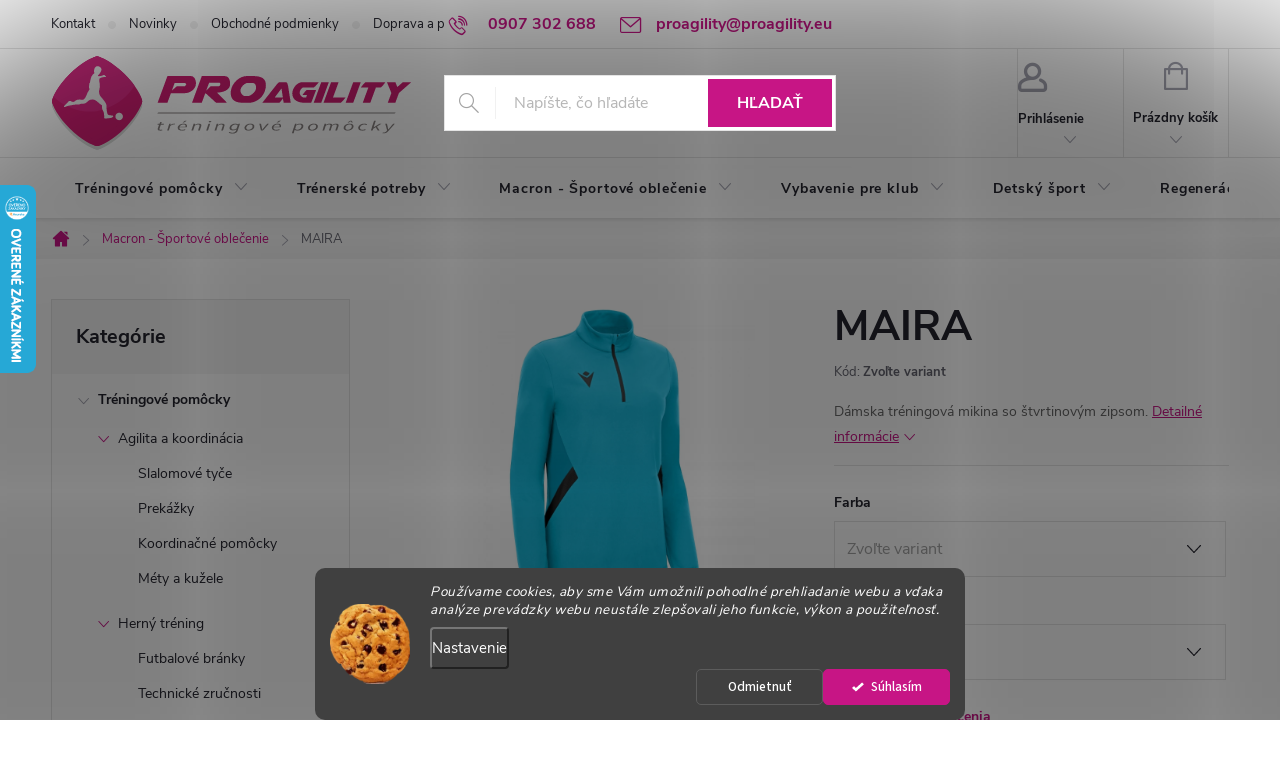

--- FILE ---
content_type: text/html; charset=utf-8
request_url: https://www.proagility.eu/maira/
body_size: 31918
content:
<!doctype html><html lang="sk" dir="ltr" class="header-background-light external-fonts-loaded"><head><meta charset="utf-8" /><meta name="viewport" content="width=device-width,initial-scale=1" /><title>MAIRA - PROagility - Tréningové pomôcky</title><link rel="preconnect" href="https://cdn.myshoptet.com" /><link rel="dns-prefetch" href="https://cdn.myshoptet.com" /><link rel="preload" href="https://cdn.myshoptet.com/prj/dist/master/cms/libs/jquery/jquery-1.11.3.min.js" as="script" /><link href="https://cdn.myshoptet.com/prj/dist/master/cms/templates/frontend_templates/shared/css/font-face/source-sans-3.css" rel="stylesheet"><link href="https://cdn.myshoptet.com/prj/dist/master/cms/templates/frontend_templates/shared/css/font-face/nunito.css" rel="stylesheet"><script>
dataLayer = [];
dataLayer.push({'shoptet' : {
    "pageId": 1469,
    "pageType": "productDetail",
    "currency": "EUR",
    "currencyInfo": {
        "decimalSeparator": ",",
        "exchangeRate": 1,
        "priceDecimalPlaces": 2,
        "symbol": "\u20ac",
        "symbolLeft": 0,
        "thousandSeparator": " "
    },
    "language": "sk",
    "projectId": 42640,
    "product": {
        "id": 8183,
        "guid": "555cb162-b2ac-11ed-ac1c-0cc47a6b4bcc",
        "hasVariants": true,
        "codes": [
            {
                "code": "1983\/CER"
            },
            {
                "code": "1983\/CIE"
            },
            {
                "code": "1983\/CIE2"
            },
            {
                "code": "1983\/CIE3"
            },
            {
                "code": "1983\/CIE4"
            },
            {
                "code": "1983\/CIE5"
            },
            {
                "code": "1983\/L"
            },
            {
                "code": "1983\/L2"
            },
            {
                "code": "1983\/L3"
            },
            {
                "code": "1983\/L4"
            },
            {
                "code": "1983\/M"
            },
            {
                "code": "1983\/M2"
            },
            {
                "code": "1983\/M3"
            },
            {
                "code": "1983\/M4"
            },
            {
                "code": "1983\/MOD"
            },
            {
                "code": "1983\/MOD2"
            },
            {
                "code": "1983\/MOD3"
            },
            {
                "code": "1983\/MOD4"
            },
            {
                "code": "1983\/MOD5"
            },
            {
                "code": "1983\/MOD6"
            },
            {
                "code": "1983\/MOD7"
            },
            {
                "code": "1983\/MOD8"
            },
            {
                "code": "1983\/MOD9"
            },
            {
                "code": "1983\/S"
            },
            {
                "code": "1983\/S2"
            },
            {
                "code": "1983\/S3"
            },
            {
                "code": "1983\/XL"
            },
            {
                "code": "1983\/XL2"
            },
            {
                "code": "1983\/XL3"
            },
            {
                "code": "1983\/XL4"
            },
            {
                "code": "1983\/XS"
            },
            {
                "code": "1983\/XS2"
            },
            {
                "code": "1983\/XS3"
            },
            {
                "code": "1983\/XXL"
            },
            {
                "code": "1983\/XXL2"
            },
            {
                "code": "1983\/XXL3"
            },
            {
                "code": "1983\/XXL4"
            },
            {
                "code": "1983\/XXS"
            },
            {
                "code": "1983\/XXS2"
            },
            {
                "code": "1983\/XXS3"
            },
            {
                "code": "1983\/XXX"
            },
            {
                "code": "1983\/XXX2"
            },
            {
                "code": "1983\/XXX3"
            },
            {
                "code": "1983\/XXX4"
            },
            {
                "code": "1983\/XXX5"
            }
        ],
        "name": "MAIRA",
        "appendix": "",
        "weight": "0",
        "manufacturerGuid": "1EF533214F966EC685A2DA0BA3DED3EE",
        "currentCategory": "Macron",
        "currentCategoryGuid": "e66c088e-b2ab-11ed-a009-0cc47a6b4bcc",
        "defaultCategory": "Macron",
        "defaultCategoryGuid": "e66c088e-b2ab-11ed-a009-0cc47a6b4bcc",
        "currency": "EUR",
        "priceWithVat": 36.799999999999997
    },
    "stocks": [
        {
            "id": "ext",
            "title": "Sklad",
            "isDeliveryPoint": 0,
            "visibleOnEshop": 1
        }
    ],
    "cartInfo": {
        "id": null,
        "freeShipping": false,
        "freeShippingFrom": 99,
        "leftToFreeGift": {
            "formattedPrice": "0 \u20ac",
            "priceLeft": 0
        },
        "freeGift": false,
        "leftToFreeShipping": {
            "priceLeft": 99,
            "dependOnRegion": 0,
            "formattedPrice": "99 \u20ac"
        },
        "discountCoupon": [],
        "getNoBillingShippingPrice": {
            "withoutVat": 0,
            "vat": 0,
            "withVat": 0
        },
        "cartItems": [],
        "taxMode": "ORDINARY"
    },
    "cart": [],
    "customer": {
        "priceRatio": 1,
        "priceListId": 1,
        "groupId": null,
        "registered": false,
        "mainAccount": false
    }
}});
dataLayer.push({'cookie_consent' : {
    "marketing": "denied",
    "analytics": "denied"
}});
document.addEventListener('DOMContentLoaded', function() {
    shoptet.consent.onAccept(function(agreements) {
        if (agreements.length == 0) {
            return;
        }
        dataLayer.push({
            'cookie_consent' : {
                'marketing' : (agreements.includes(shoptet.config.cookiesConsentOptPersonalisation)
                    ? 'granted' : 'denied'),
                'analytics': (agreements.includes(shoptet.config.cookiesConsentOptAnalytics)
                    ? 'granted' : 'denied')
            },
            'event': 'cookie_consent'
        });
    });
});
</script>
<meta property="og:type" content="website"><meta property="og:site_name" content="proagility.eu"><meta property="og:url" content="https://www.proagility.eu/maira/"><meta property="og:title" content="MAIRA - PROagility - Tréningové pomôcky"><meta name="author" content="PROagility - Tréningové pomôcky"><meta name="web_author" content="Shoptet.sk"><meta name="dcterms.rightsHolder" content="www.proagility.eu"><meta name="robots" content="index,follow"><meta property="og:image" content="https://cdn.myshoptet.com/usr/www.proagility.eu/user/shop/big/8183-4_maira.jpg?63f60a4c"><meta property="og:description" content="MAIRA. Dámska tréningová mikina so štvrtinovým zipsom."><meta name="description" content="MAIRA. Dámska tréningová mikina so štvrtinovým zipsom."><meta property="product:price:amount" content="36.8"><meta property="product:price:currency" content="EUR"><style>:root {--color-primary: #c71585;--color-primary-h: 322;--color-primary-s: 81%;--color-primary-l: 43%;--color-primary-hover: #c71585;--color-primary-hover-h: 322;--color-primary-hover-s: 81%;--color-primary-hover-l: 43%;--color-secondary: #4d4c4c;--color-secondary-h: 0;--color-secondary-s: 1%;--color-secondary-l: 30%;--color-secondary-hover: #c71585;--color-secondary-hover-h: 322;--color-secondary-hover-s: 81%;--color-secondary-hover-l: 43%;--color-tertiary: #343434;--color-tertiary-h: 0;--color-tertiary-s: 0%;--color-tertiary-l: 20%;--color-tertiary-hover: #ffffff;--color-tertiary-hover-h: 0;--color-tertiary-hover-s: 0%;--color-tertiary-hover-l: 100%;--color-header-background: #ffffff;--template-font: "Source Sans 3";--template-headings-font: "Nunito";--header-background-url: none;--cookies-notice-background: #1A1937;--cookies-notice-color: #F8FAFB;--cookies-notice-button-hover: #f5f5f5;--cookies-notice-link-hover: #27263f;--templates-update-management-preview-mode-content: "Náhľad aktualizácií šablóny je aktívny pre váš prehliadač."}</style>
    <script>var shoptet = shoptet || {};</script>
    <script src="https://cdn.myshoptet.com/prj/dist/master/shop/dist/main-3g-header.js.05f199e7fd2450312de2.js"></script>
<!-- User include --><!-- service 776(417) html code header -->
<link type="text/css" rel="stylesheet" media="all"  href="https://cdn.myshoptet.com/usr/paxio.myshoptet.com/user/documents/blank/style.css?v1602546"/>
<link href="https://cdn.myshoptet.com/prj/dist/master/shop/dist/font-shoptet-11.css.62c94c7785ff2cea73b2.css" rel="stylesheet">
<link href="https://cdn.myshoptet.com/usr/paxio.myshoptet.com/user/documents/blank/ikony.css?v9" rel="stylesheet">
<link type="text/css" rel="stylesheet" media="screen"  href="https://cdn.myshoptet.com/usr/paxio.myshoptet.com/user/documents/blank/preklady.css?v27" />
<link rel="stylesheet" href="https://cdn.myshoptet.com/usr/paxio.myshoptet.com/user/documents/blank/Slider/slick.css" />
<link rel="stylesheet" href="https://cdn.myshoptet.com/usr/paxio.myshoptet.com/user/documents/blank/Slider/slick-theme.css?v4" />
<link rel="stylesheet" href="https://cdn.myshoptet.com/usr/paxio.myshoptet.com/user/documents/blank/Slider/slick-classic.css?v3" />

<!-- api 446(100) html code header -->
<link rel="stylesheet" href="https://cdn.myshoptet.com/usr/api2.dklab.cz/user/documents/_doplnky/poznamka/42640/200/42640_200.css" type="text/css" /><style> :root { 
            --dklab-poznamka-color-main: #DA1318;  
            --dklab-poznamka-color-empty: #F6F6F6;             
            --dklab-poznamka-color-tooltip-background: #D5254E;             
            --dklab-poznamka-color-tooltip-text: #FFFFFF;             
            --dklab-poznamka-color-cart-message: #D5254E;             
            --dklab-poznamka-color-cart-message-background: #A24356;             
        }
        </style>
<!-- api 709(355) html code header -->
<script>
  const PWJS = {};
</script>

<script src=https://app.productwidgets.cz/pwjs.js></script>



<!-- api 1280(896) html code header -->
<link rel="stylesheet" href="https://cdn.myshoptet.com/usr/shoptet.tomashlad.eu/user/documents/extras/cookies-addon/screen.min.css?v006">
<script>
    var shoptetakCookiesSettings={"useRoundingCorners":true,"cookiesImgPopup":false,"cookiesSize":"middle","cookiesOrientation":"horizontal","cookiesImg":true,"buttonBg":true,"showPopup":false};

    var body=document.getElementsByTagName("body")[0];

    const rootElement = document.documentElement;

    rootElement.classList.add("st-cookies-v2");

    if (shoptetakCookiesSettings.useRoundingCorners) {
        rootElement.classList.add("st-cookies-corners");
    }
    if (shoptetakCookiesSettings.cookiesImgPopup) {
        rootElement.classList.add("st-cookies-popup-img");
    }
    if (shoptetakCookiesSettings.cookiesImg) {
        rootElement.classList.add("st-cookies-img");
    }
    if (shoptetakCookiesSettings.buttonBg) {
        rootElement.classList.add("st-cookies-btn");
    }
    if (shoptetakCookiesSettings.cookiesSize) {
        if (shoptetakCookiesSettings.cookiesSize === 'thin') {
            rootElement.classList.add("st-cookies-thin");
        }
        if (shoptetakCookiesSettings.cookiesSize === 'middle') {
            rootElement.classList.add("st-cookies-middle");
        }
        if (shoptetakCookiesSettings.cookiesSize === 'large') {
            rootElement.classList.add("st-cookies-large");
        }
    }
    if (shoptetakCookiesSettings.cookiesOrientation) {
        if (shoptetakCookiesSettings.cookiesOrientation === 'vertical') {
            rootElement.classList.add("st-cookies-vertical");
        }
    }
</script>


<!-- service 446(100) html code header -->
<style>
@font-face {
    font-family: 'poznamka';
    src:  url('https://cdn.myshoptet.com/usr/api2.dklab.cz/user/documents/_doplnky/poznamka/font/note.eot?v1');
    src:  url('https://cdn.myshoptet.com/usr/api2.dklab.cz/user/documents/_doplnky/poznamka/font/note.eot?v1#iefix') format('embedded-opentype'),
    url('https://cdn.myshoptet.com/usr/api2.dklab.cz/user/documents/_doplnky/poznamka/font/note.ttf?v1') format('truetype'),
    url('https://cdn.myshoptet.com/usr/api2.dklab.cz/user/documents/_doplnky/poznamka/font/note.woff?v1') format('woff'),
    url('https://cdn.myshoptet.com/usr/api2.dklab.cz/user/documents/_doplnky/poznamka/font/note.svg?v1') format('svg');
    font-weight: normal;
    font-style: normal;
}
</style>
<!-- service 605(253) html code header -->
<link rel="stylesheet" href="https://cdn.myshoptet.com/usr/shoptet.tomashlad.eu/user/documents/extras/notifications-v2/screen.min.css?v=26"/>

<!-- service 1280(896) html code header -->
<style>
.st-cookies-v2.st-cookies-btn .shoptak-carbon .siteCookies .siteCookies__form .siteCookies__buttonWrap button[value=all] {
margin-left: 10px;
}
@media (max-width: 768px) {
.st-cookies-v2.st-cookies-btn .shoptak-carbon .siteCookies .siteCookies__form .siteCookies__buttonWrap button[value=all] {
margin-left: 0px;
}
.st-cookies-v2 .shoptak-carbon .siteCookies.siteCookies--dark .siteCookies__form .siteCookies__buttonWrap button[value=reject] {
margin: 0 10px;
}
}
@media only screen and (max-width: 768px) {
 .st-cookies-v2 .siteCookies .siteCookies__form .siteCookies__buttonWrap .js-cookies-settings[value=all], .st-cookies-v2 .siteCookies .siteCookies__form .siteCookies__buttonWrap button[value=all] {   
  margin: 0 auto 10px auto;
 }
 .st-cookies-v2 .siteCookies.siteCookies--center {
  bottom: unset;
  top: 50%;
  transform: translate(-50%, -50%);
  width: 90%;
 }
}
</style>
<!-- project html code header -->
<style>
#header .site-name a img { max-height: none; }
@media (min-width: 768px) {
.menu-helper { top: 100%; transform: translateY(-33px); }
}
</style>

<style type="text/css"> .header-contacts { font-weight: 900 } </style>

<style type="text/css">
#menu li a { font-weight: 900; }
</style>



<style type="text/css">
#menu li { font-size: 0,95rem }
</style>

<style type="text/css">
#footer-in { border-top: 0.2rem solid #c71585; }
</style>


<style>
#footer .site-name {
     display: none !important;
}


}
</style>

<style>
/* INFO BAR */
.site-msg.information {
    max-width: 100%;
    background: #FF0000;
    color: white;
    font-weight: bold;
    position: sticky !important;
    text-align: center !important;
}
</style>

<style>
.header-top {
    padding-top: 0px !important;
}
</style>
<style>
@media screen and (max-width: 767px) {
.carousel-control {font-size: 10px;margin-top: -12px;height: 24px;line-height: 21px;width: 24px;}
}
</style>
<style>
.carousel-control {background-color: transparent;}
</style>

<style>
#footer .contact-box {background-color: transparent;}
</style>


<style>
@media screen and (min-width: 1200px) {
.custom-footer > div {width: 25% !important;}
}  
#footer .contact-box {padding: 0;}
</style>

<style>
#footer .contact-box {text-align: left;}
</style>

<style>
/* PŘIDÁNÍ E-MAILOVÉ ADRESY DO HLAVIČKY WEBU */

@media screen and (min-width: 1200px){
.top-navigation-bar .project-email {display: inline-block;font-size: 16px;font-weight: bold;margin-left: 24px;color: var(--color-primary);}
a.project-email::before {content: '\e910';font-size: 16px;}
}
@media screen and (min-width: 360px) and (max-width: 767px){
.top-navigation-contacts{display: block !important;}
.top-navigation-contacts .project-phone{display: none !important;}
.top-navigation-contacts .project-email{display: block !important;position: absolute;right: 164px;top: 15px;color: #A3A3AF;}
a.project-email::before {content: '\e910';}
.top-navigation-contacts .project-email span{display: none;}
}
@media screen and (min-width: 768px){
.banners-content.body-banners > div, .banners-content.body-banners > div {width: 100% !important;}
}
</style>

<!-- /User include --><link rel="shortcut icon" href="/favicon.ico" type="image/x-icon" /><link rel="canonical" href="https://www.proagility.eu/maira/" />    <script>
        var _hwq = _hwq || [];
        _hwq.push(['setKey', 'AB779AEFF8E724F392BD40977FDB5B7B']);
        _hwq.push(['setTopPos', '120']);
        _hwq.push(['showWidget', '21']);
        (function() {
            var ho = document.createElement('script');
            ho.src = 'https://sk.im9.cz/direct/i/gjs.php?n=wdgt&sak=AB779AEFF8E724F392BD40977FDB5B7B';
            var s = document.getElementsByTagName('script')[0]; s.parentNode.insertBefore(ho, s);
        })();
    </script>
<style>/* custom background */@media (min-width: 992px) {body {background-position: top center;background-repeat: no-repeat;background-attachment: fixed;}}</style>    <!-- Global site tag (gtag.js) - Google Analytics -->
    <script async src="https://www.googletagmanager.com/gtag/js?id=G-ZPX4RGX1W9"></script>
    <script>
        
        window.dataLayer = window.dataLayer || [];
        function gtag(){dataLayer.push(arguments);}
        

                    console.debug('default consent data');

            gtag('consent', 'default', {"ad_storage":"denied","analytics_storage":"denied","ad_user_data":"denied","ad_personalization":"denied","wait_for_update":500});
            dataLayer.push({
                'event': 'default_consent'
            });
        
        gtag('js', new Date());

                gtag('config', 'UA-57543780-1', { 'groups': "UA" });
        
                gtag('config', 'G-ZPX4RGX1W9', {"groups":"GA4","send_page_view":false,"content_group":"productDetail","currency":"EUR","page_language":"sk"});
        
                gtag('config', 'AW-11194448488', {"allow_enhanced_conversions":true});
        
        
        
        
        
                    gtag('event', 'page_view', {"send_to":"GA4","page_language":"sk","content_group":"productDetail","currency":"EUR"});
        
                gtag('set', 'currency', 'EUR');

        gtag('event', 'view_item', {
            "send_to": "UA",
            "items": [
                {
                    "id": "1983\/CER",
                    "name": "MAIRA",
                    "category": "Macron",
                                        "brand": "Macron",
                                                            "variant": "\u010cerven\u00e1, XXXS",
                                        "price": 29.92
                }
            ]
        });
        
        
        
        
        
                    gtag('event', 'view_item', {"send_to":"GA4","page_language":"sk","content_group":"productDetail","value":29.920000000000002,"currency":"EUR","items":[{"item_id":"1983\/CER","item_name":"MAIRA","item_brand":"Macron","item_category":"Macron","item_variant":"1983\/CER~\u010cerven\u00e1, XXXS","price":29.920000000000002,"quantity":1,"index":0}]});
        
        
        
        
        
        
        
        document.addEventListener('DOMContentLoaded', function() {
            if (typeof shoptet.tracking !== 'undefined') {
                for (var id in shoptet.tracking.bannersList) {
                    gtag('event', 'view_promotion', {
                        "send_to": "UA",
                        "promotions": [
                            {
                                "id": shoptet.tracking.bannersList[id].id,
                                "name": shoptet.tracking.bannersList[id].name,
                                "position": shoptet.tracking.bannersList[id].position
                            }
                        ]
                    });
                }
            }

            shoptet.consent.onAccept(function(agreements) {
                if (agreements.length !== 0) {
                    console.debug('gtag consent accept');
                    var gtagConsentPayload =  {
                        'ad_storage': agreements.includes(shoptet.config.cookiesConsentOptPersonalisation)
                            ? 'granted' : 'denied',
                        'analytics_storage': agreements.includes(shoptet.config.cookiesConsentOptAnalytics)
                            ? 'granted' : 'denied',
                                                                                                'ad_user_data': agreements.includes(shoptet.config.cookiesConsentOptPersonalisation)
                            ? 'granted' : 'denied',
                        'ad_personalization': agreements.includes(shoptet.config.cookiesConsentOptPersonalisation)
                            ? 'granted' : 'denied',
                        };
                    console.debug('update consent data', gtagConsentPayload);
                    gtag('consent', 'update', gtagConsentPayload);
                    dataLayer.push(
                        { 'event': 'update_consent' }
                    );
                }
            });
        });
    </script>
<script>
    (function(t, r, a, c, k, i, n, g) { t['ROIDataObject'] = k;
    t[k]=t[k]||function(){ (t[k].q=t[k].q||[]).push(arguments) },t[k].c=i;n=r.createElement(a),
    g=r.getElementsByTagName(a)[0];n.async=1;n.src=c;g.parentNode.insertBefore(n,g)
    })(window, document, 'script', '//www.heureka.sk/ocm/sdk.js?source=shoptet&version=2&page=product_detail', 'heureka', 'sk');

    heureka('set_user_consent', 0);
</script>
</head><body class="desktop id-1469 in-macron-2 template-11 type-product type-detail multiple-columns-body columns-3 blank-mode blank-mode-css ums_forms_redesign--off ums_a11y_category_page--on ums_discussion_rating_forms--off ums_flags_display_unification--on ums_a11y_login--on mobile-header-version-0">
        <div id="fb-root"></div>
        <script>
            window.fbAsyncInit = function() {
                FB.init({
//                    appId            : 'your-app-id',
                    autoLogAppEvents : true,
                    xfbml            : true,
                    version          : 'v19.0'
                });
            };
        </script>
        <script async defer crossorigin="anonymous" src="https://connect.facebook.net/sk_SK/sdk.js"></script>    <div class="siteCookies siteCookies--bottom siteCookies--dark js-siteCookies" role="dialog" data-testid="cookiesPopup" data-nosnippet>
        <div class="siteCookies__form">
            <div class="siteCookies__content">
                <div class="siteCookies__text">
                    <em>Používame cookies, aby sme Vám umožnili pohodlné prehliadanie webu a vďaka analýze prevádzky webu neustále zlepšovali jeho funkcie, výkon a použiteľnosť.</em>
                </div>
                <p class="siteCookies__links">
                    <button class="siteCookies__link js-cookies-settings" aria-label="Nastavenia cookies" data-testid="cookiesSettings">Nastavenie</button>
                </p>
            </div>
            <div class="siteCookies__buttonWrap">
                                    <button class="siteCookies__button js-cookiesConsentSubmit" value="reject" aria-label="Odmietnuť cookies" data-testid="buttonCookiesReject">Odmietnuť</button>
                                <button class="siteCookies__button js-cookiesConsentSubmit" value="all" aria-label="Prijať cookies" data-testid="buttonCookiesAccept">Súhlasím</button>
            </div>
        </div>
        <script>
            document.addEventListener("DOMContentLoaded", () => {
                const siteCookies = document.querySelector('.js-siteCookies');
                document.addEventListener("scroll", shoptet.common.throttle(() => {
                    const st = document.documentElement.scrollTop;
                    if (st > 1) {
                        siteCookies.classList.add('siteCookies--scrolled');
                    } else {
                        siteCookies.classList.remove('siteCookies--scrolled');
                    }
                }, 100));
            });
        </script>
    </div>
<a href="#content" class="skip-link sr-only">Prejsť na obsah</a><div class="overall-wrapper"><div class="user-action"><div class="container">
    <div class="user-action-in">
                    <div id="login" class="user-action-login popup-widget login-widget" role="dialog" aria-labelledby="loginHeading">
        <div class="popup-widget-inner">
                            <h2 id="loginHeading">Prihlásenie k vášmu účtu</h2><div id="customerLogin"><form action="/action/Customer/Login/" method="post" id="formLoginIncluded" class="csrf-enabled formLogin" data-testid="formLogin"><input type="hidden" name="referer" value="" /><div class="form-group"><div class="input-wrapper email js-validated-element-wrapper no-label"><input type="email" name="email" class="form-control" autofocus placeholder="E-mailová adresa (napr. jan@novak.sk)" data-testid="inputEmail" autocomplete="email" required /></div></div><div class="form-group"><div class="input-wrapper password js-validated-element-wrapper no-label"><input type="password" name="password" class="form-control" placeholder="Heslo" data-testid="inputPassword" autocomplete="current-password" required /><span class="no-display">Nemôžete vyplniť toto pole</span><input type="text" name="surname" value="" class="no-display" /></div></div><div class="form-group"><div class="login-wrapper"><button type="submit" class="btn btn-secondary btn-text btn-login" data-testid="buttonSubmit">Prihlásiť sa</button><div class="password-helper"><a href="/registracia/" data-testid="signup" rel="nofollow">Nová registrácia</a><a href="/klient/zabudnute-heslo/" rel="nofollow">Zabudnuté heslo</a></div></div></div><div class="social-login-buttons"><div class="social-login-buttons-divider"><span>alebo</span></div><div class="form-group"><a href="/action/Social/login/?provider=Facebook" class="login-btn facebook" rel="nofollow"><span class="login-facebook-icon"></span><strong>Prihlásiť sa cez Facebook</strong></a></div><div class="form-group"><a href="/action/Social/login/?provider=Google" class="login-btn google" rel="nofollow"><span class="login-google-icon"></span><strong>Prihlásiť sa cez Google</strong></a></div></div></form>
</div>                    </div>
    </div>

                            <div id="cart-widget" class="user-action-cart popup-widget cart-widget loader-wrapper" data-testid="popupCartWidget" role="dialog" aria-hidden="true">
    <div class="popup-widget-inner cart-widget-inner place-cart-here">
        <div class="loader-overlay">
            <div class="loader"></div>
        </div>
    </div>

    <div class="cart-widget-button">
        <a href="/kosik/" class="btn btn-conversion" id="continue-order-button" rel="nofollow" data-testid="buttonNextStep">Pokračovať do košíka</a>
    </div>
</div>
            </div>
</div>
</div><div class="top-navigation-bar" data-testid="topNavigationBar">

    <div class="container">

        <div class="top-navigation-contacts">
            <strong>Zákaznícka podpora:</strong><a href="tel:0907302688" class="project-phone" aria-label="Zavolať na 0907302688" data-testid="contactboxPhone"><span>0907 302 688</span></a><a href="mailto:proagility@proagility.eu" class="project-email" data-testid="contactboxEmail"><span>proagility@proagility.eu</span></a>        </div>

                            <div class="top-navigation-menu">
                <div class="top-navigation-menu-trigger"></div>
                <ul class="top-navigation-bar-menu">
                                            <li class="top-navigation-menu-item-29">
                            <a href="/kontakty/">Kontakt</a>
                        </li>
                                            <li class="top-navigation-menu-item-739">
                            <a href="/novinky-2/">Novinky</a>
                        </li>
                                            <li class="top-navigation-menu-item-39">
                            <a href="/obchodne-podmienky/">Obchodné podmienky</a>
                        </li>
                                            <li class="top-navigation-menu-item-738">
                            <a href="/doprava-a-platba/">Doprava a platba</a>
                        </li>
                                            <li class="top-navigation-menu-item-728">
                            <a href="/oou/">Ochrana osobných údajov / GDPR</a>
                        </li>
                                            <li class="top-navigation-menu-item-733">
                            <a href="/showroom/">Výdajné miesto</a>
                        </li>
                                            <li class="top-navigation-menu-item-763">
                            <a href="/o-nas-2/">O nás</a>
                        </li>
                                            <li class="top-navigation-menu-item-768">
                            <a href="/odstupenie-od-zmluvy/">Odstúpenie od zmluvy</a>
                        </li>
                                            <li class="top-navigation-menu-item-731">
                            <a href="/velkoobchod/">Veľkoobchod</a>
                        </li>
                                            <li class="top-navigation-menu-item-769">
                            <a href="/reklamacie/">Reklamácie - RSO</a>
                        </li>
                                            <li class="top-navigation-menu-item-1595">
                            <a href="/size_macron/">Veľkostná tabuľka MACRON</a>
                        </li>
                                            <li class="top-navigation-menu-item-736">
                            <a href="/blog_new/">BLOG</a>
                        </li>
                                    </ul>
                <ul class="top-navigation-bar-menu-helper"></ul>
            </div>
        
        <div class="top-navigation-tools">
            <div class="responsive-tools">
                <a href="#" class="toggle-window" data-target="search" aria-label="Hľadať" data-testid="linkSearchIcon"></a>
                                                            <a href="#" class="toggle-window" data-target="login"></a>
                                                    <a href="#" class="toggle-window" data-target="navigation" aria-label="Menu" data-testid="hamburgerMenu"></a>
            </div>
                        <button class="top-nav-button top-nav-button-login toggle-window" type="button" data-target="login" aria-haspopup="dialog" aria-controls="login" aria-expanded="false" data-testid="signin"><span>Prihlásenie</span></button>        </div>

    </div>

</div>
<header id="header"><div class="container navigation-wrapper">
    <div class="header-top">
        <div class="site-name-wrapper">
            <div class="site-name"><a href="/" data-testid="linkWebsiteLogo"><img src="https://cdn.myshoptet.com/usr/www.proagility.eu/user/logos/logo1.svg" alt="PROagility - Tréningové pomôcky" fetchpriority="low" /></a></div>        </div>
        <div class="search" itemscope itemtype="https://schema.org/WebSite">
            <meta itemprop="headline" content="Macron"/><meta itemprop="url" content="https://www.proagility.eu"/><meta itemprop="text" content="MAIRA. Dámska tréningová mikina so štvrtinovým zipsom."/>            <form action="/action/ProductSearch/prepareString/" method="post"
    id="formSearchForm" class="search-form compact-form js-search-main"
    itemprop="potentialAction" itemscope itemtype="https://schema.org/SearchAction" data-testid="searchForm">
    <fieldset>
        <meta itemprop="target"
            content="https://www.proagility.eu/vyhladavanie/?string={string}"/>
        <input type="hidden" name="language" value="sk"/>
        
            
<input
    type="search"
    name="string"
        class="query-input form-control search-input js-search-input"
    placeholder="Napíšte, čo hľadáte"
    autocomplete="off"
    required
    itemprop="query-input"
    aria-label="Vyhľadávanie"
    data-testid="searchInput"
>
            <button type="submit" class="btn btn-default" data-testid="searchBtn">Hľadať</button>
        
    </fieldset>
</form>
        </div>
        <div class="navigation-buttons">
                
    <a href="/kosik/" class="btn btn-icon toggle-window cart-count" data-target="cart" data-hover="true" data-redirect="true" data-testid="headerCart" rel="nofollow" aria-haspopup="dialog" aria-expanded="false" aria-controls="cart-widget">
        
                <span class="sr-only">Nákupný košík</span>
        
            <span class="cart-price visible-lg-inline-block" data-testid="headerCartPrice">
                                    Prázdny košík                            </span>
        
    
            </a>
        </div>
    </div>
    <nav id="navigation" aria-label="Hlavné menu" data-collapsible="true"><div class="navigation-in menu"><ul class="menu-level-1" role="menubar" data-testid="headerMenuItems"><li class="menu-item-1361 ext" role="none"><a href="/treningove-pomocky/" data-testid="headerMenuItem" role="menuitem" aria-haspopup="true" aria-expanded="false"><b>Tréningové pomôcky</b><span class="submenu-arrow"></span></a><ul class="menu-level-2" aria-label="Tréningové pomôcky" tabindex="-1" role="menu"><li class="menu-item-1580 has-third-level" role="none"><a href="/agilita-a-koordinacia/" class="menu-image" data-testid="headerMenuItem" tabindex="-1" aria-hidden="true"><img src="data:image/svg+xml,%3Csvg%20width%3D%22140%22%20height%3D%22100%22%20xmlns%3D%22http%3A%2F%2Fwww.w3.org%2F2000%2Fsvg%22%3E%3C%2Fsvg%3E" alt="" aria-hidden="true" width="140" height="100"  data-src="https://cdn.myshoptet.com/usr/www.proagility.eu/user/categories/thumb/12.png" fetchpriority="low" /></a><div><a href="/agilita-a-koordinacia/" data-testid="headerMenuItem" role="menuitem"><span>Agilita a koordinácia FAV</span></a>
                                                    <ul class="menu-level-3" role="menu">
                                                                    <li class="menu-item-1382" role="none">
                                        <a href="/slalomove-tyce-2/" data-testid="headerMenuItem" role="menuitem">
                                            Slalomové tyče</a>,                                    </li>
                                                                    <li class="menu-item-1379" role="none">
                                        <a href="/prekazky-2/" data-testid="headerMenuItem" role="menuitem">
                                            Prekážky</a>,                                    </li>
                                                                    <li class="menu-item-1373" role="none">
                                        <a href="/koordinacne-pomocky-2/" data-testid="headerMenuItem" role="menuitem">
                                            Koordinačné pomôcky</a>,                                    </li>
                                                                    <li class="menu-item-1385" role="none">
                                        <a href="/mety-2/" data-testid="headerMenuItem" role="menuitem">
                                            Méty a kužele</a>                                    </li>
                                                            </ul>
                        </div></li><li class="menu-item-1122 has-third-level" role="none"><a href="/herny-trening/" class="menu-image" data-testid="headerMenuItem" tabindex="-1" aria-hidden="true"><img src="data:image/svg+xml,%3Csvg%20width%3D%22140%22%20height%3D%22100%22%20xmlns%3D%22http%3A%2F%2Fwww.w3.org%2F2000%2Fsvg%22%3E%3C%2Fsvg%3E" alt="" aria-hidden="true" width="140" height="100"  data-src="https://cdn.myshoptet.com/usr/www.proagility.eu/user/categories/thumb/19.png" fetchpriority="low" /></a><div><a href="/herny-trening/" data-testid="headerMenuItem" role="menuitem"><span>Herný tréning FAV</span></a>
                                                    <ul class="menu-level-3" role="menu">
                                                                    <li class="menu-item-1134" role="none">
                                        <a href="/branky/" data-testid="headerMenuItem" role="menuitem">
                                            Futbalové bránky</a>,                                    </li>
                                                                    <li class="menu-item-1131" role="none">
                                        <a href="/technicke-zrucnosti/" data-testid="headerMenuItem" role="menuitem">
                                            Technické zručnosti</a>,                                    </li>
                                                                    <li class="menu-item-1128" role="none">
                                        <a href="/figuriny/" data-testid="headerMenuItem" role="menuitem">
                                            Figuríny</a>,                                    </li>
                                                                    <li class="menu-item-1125" role="none">
                                        <a href="/brankarsky-trening/" data-testid="headerMenuItem" role="menuitem">
                                            Brankársky tréning</a>                                    </li>
                                                            </ul>
                        </div></li><li class="menu-item-1364 has-third-level" role="none"><a href="/fitness/" class="menu-image" data-testid="headerMenuItem" tabindex="-1" aria-hidden="true"><img src="data:image/svg+xml,%3Csvg%20width%3D%22140%22%20height%3D%22100%22%20xmlns%3D%22http%3A%2F%2Fwww.w3.org%2F2000%2Fsvg%22%3E%3C%2Fsvg%3E" alt="" aria-hidden="true" width="140" height="100"  data-src="https://cdn.myshoptet.com/usr/www.proagility.eu/user/categories/thumb/6.png" fetchpriority="low" /></a><div><a href="/fitness/" data-testid="headerMenuItem" role="menuitem"><span>Fitness</span></a>
                                                    <ul class="menu-level-3" role="menu">
                                                                    <li class="menu-item-1367" role="none">
                                        <a href="/expandery-a-gumy-2/" data-testid="headerMenuItem" role="menuitem">
                                            Expandery a gumy</a>,                                    </li>
                                                                    <li class="menu-item-1370" role="none">
                                        <a href="/fitness-doplnky-2/" data-testid="headerMenuItem" role="menuitem">
                                            Fitness doplnky</a>,                                    </li>
                                                                    <li class="menu-item-1376" role="none">
                                        <a href="/balancne-podlozky-2/" data-testid="headerMenuItem" role="menuitem">
                                            Balančné podložky</a>                                    </li>
                                                            </ul>
                        </div></li></ul></li>
<li class="menu-item-1191 ext" role="none"><a href="/trenerske-potreby/" data-testid="headerMenuItem" role="menuitem" aria-haspopup="true" aria-expanded="false"><b>Trénerské potreby</b><span class="submenu-arrow"></span></a><ul class="menu-level-2" aria-label="Trénerské potreby" tabindex="-1" role="menu"><li class="menu-item-1197" role="none"><a href="/taktika/" class="menu-image" data-testid="headerMenuItem" tabindex="-1" aria-hidden="true"><img src="data:image/svg+xml,%3Csvg%20width%3D%22140%22%20height%3D%22100%22%20xmlns%3D%22http%3A%2F%2Fwww.w3.org%2F2000%2Fsvg%22%3E%3C%2Fsvg%3E" alt="" aria-hidden="true" width="140" height="100"  data-src="https://cdn.myshoptet.com/usr/www.proagility.eu/user/categories/thumb/mapa.png" fetchpriority="low" /></a><div><a href="/taktika/" data-testid="headerMenuItem" role="menuitem"><span>Taktika</span></a>
                        </div></li><li class="menu-item-1194" role="none"><a href="/prislusenstvo/" class="menu-image" data-testid="headerMenuItem" tabindex="-1" aria-hidden="true"><img src="data:image/svg+xml,%3Csvg%20width%3D%22140%22%20height%3D%22100%22%20xmlns%3D%22http%3A%2F%2Fwww.w3.org%2F2000%2Fsvg%22%3E%3C%2Fsvg%3E" alt="" aria-hidden="true" width="140" height="100"  data-src="https://cdn.myshoptet.com/usr/www.proagility.eu/user/categories/thumb/stop.png" fetchpriority="low" /></a><div><a href="/prislusenstvo/" data-testid="headerMenuItem" role="menuitem"><span>Príslušenstvo</span></a>
                        </div></li><li class="menu-item-1188" role="none"><a href="/soccer-tutor/" class="menu-image" data-testid="headerMenuItem" tabindex="-1" aria-hidden="true"><img src="data:image/svg+xml,%3Csvg%20width%3D%22140%22%20height%3D%22100%22%20xmlns%3D%22http%3A%2F%2Fwww.w3.org%2F2000%2Fsvg%22%3E%3C%2Fsvg%3E" alt="" aria-hidden="true" width="140" height="100"  data-src="https://cdn.myshoptet.com/usr/www.proagility.eu/user/categories/thumb/7122-4_jurgen-klopp-passing-counter-pressing-games-vol-1-front-cover-shop-1.jpg" fetchpriority="low" /></a><div><a href="/soccer-tutor/" data-testid="headerMenuItem" role="menuitem"><span>Soccer Tutor FAV</span></a>
                        </div></li><li class="menu-item-1200" role="none"><a href="/knihy-a-dvd/" class="menu-image" data-testid="headerMenuItem" tabindex="-1" aria-hidden="true"><img src="data:image/svg+xml,%3Csvg%20width%3D%22140%22%20height%3D%22100%22%20xmlns%3D%22http%3A%2F%2Fwww.w3.org%2F2000%2Fsvg%22%3E%3C%2Fsvg%3E" alt="" aria-hidden="true" width="140" height="100"  data-src="https://cdn.myshoptet.com/usr/www.proagility.eu/user/categories/thumb/6003.jpg" fetchpriority="low" /></a><div><a href="/knihy-a-dvd/" data-testid="headerMenuItem" role="menuitem"><span>Knihy a DVD</span></a>
                        </div></li></ul></li>
<li class="menu-item-1469 ext" role="none"><a href="/macron-2/" class="active" data-testid="headerMenuItem" role="menuitem" aria-haspopup="true" aria-expanded="false"><b>Macron - Športové oblečenie</b><span class="submenu-arrow"></span></a><ul class="menu-level-2" aria-label="Macron - Športové oblečenie" tabindex="-1" role="menu"><li class="menu-item-1617" role="none"><a href="/repre/" class="menu-image" data-testid="headerMenuItem" tabindex="-1" aria-hidden="true"><img src="data:image/svg+xml,%3Csvg%20width%3D%22140%22%20height%3D%22100%22%20xmlns%3D%22http%3A%2F%2Fwww.w3.org%2F2000%2Fsvg%22%3E%3C%2Fsvg%3E" alt="" aria-hidden="true" width="140" height="100"  data-src="https://cdn.myshoptet.com/usr/www.proagility.eu/user/categories/thumb/600045810001.jpg" fetchpriority="low" /></a><div><a href="/repre/" data-testid="headerMenuItem" role="menuitem"><span>Slovenská futbalová reprezentácia</span></a>
                        </div></li><li class="menu-item-1559" role="none"><a href="/novinky-2025/" class="menu-image" data-testid="headerMenuItem" tabindex="-1" aria-hidden="true"><img src="data:image/svg+xml,%3Csvg%20width%3D%22140%22%20height%3D%22100%22%20xmlns%3D%22http%3A%2F%2Fwww.w3.org%2F2000%2Fsvg%22%3E%3C%2Fsvg%3E" alt="" aria-hidden="true" width="140" height="100"  data-src="https://cdn.myshoptet.com/usr/www.proagility.eu/user/categories/thumb/800002832840.jpg" fetchpriority="low" /></a><div><a href="/novinky-2025/" data-testid="headerMenuItem" role="menuitem"><span>Novinky 2025</span></a>
                        </div></li><li class="menu-item-1472 has-third-level" role="none"><a href="/treningove-oblecenie/" class="menu-image" data-testid="headerMenuItem" tabindex="-1" aria-hidden="true"><img src="data:image/svg+xml,%3Csvg%20width%3D%22140%22%20height%3D%22100%22%20xmlns%3D%22http%3A%2F%2Fwww.w3.org%2F2000%2Fsvg%22%3E%3C%2Fsvg%3E" alt="" aria-hidden="true" width="140" height="100"  data-src="https://cdn.myshoptet.com/usr/www.proagility.eu/user/categories/thumb/14.png" fetchpriority="low" /></a><div><a href="/treningove-oblecenie/" data-testid="headerMenuItem" role="menuitem"><span>Tréningové oblečenie FAV</span></a>
                                                    <ul class="menu-level-3" role="menu">
                                                                    <li class="menu-item-1475" role="none">
                                        <a href="/bundy/" data-testid="headerMenuItem" role="menuitem">
                                            Bundy</a>,                                    </li>
                                                                    <li class="menu-item-1478" role="none">
                                        <a href="/teplaky/" data-testid="headerMenuItem" role="menuitem">
                                            Tepláky</a>,                                    </li>
                                                                    <li class="menu-item-1550" role="none">
                                        <a href="/tricka-2/" data-testid="headerMenuItem" role="menuitem">
                                            Tričká</a>                                    </li>
                                                            </ul>
                        </div></li><li class="menu-item-1481 has-third-level" role="none"><a href="/vychadzkove-oblecenie/" class="menu-image" data-testid="headerMenuItem" tabindex="-1" aria-hidden="true"><img src="data:image/svg+xml,%3Csvg%20width%3D%22140%22%20height%3D%22100%22%20xmlns%3D%22http%3A%2F%2Fwww.w3.org%2F2000%2Fsvg%22%3E%3C%2Fsvg%3E" alt="" aria-hidden="true" width="140" height="100"  data-src="https://cdn.myshoptet.com/usr/www.proagility.eu/user/categories/thumb/8.png" fetchpriority="low" /></a><div><a href="/vychadzkove-oblecenie/" data-testid="headerMenuItem" role="menuitem"><span>Vychádzkové oblečenie</span></a>
                                                    <ul class="menu-level-3" role="menu">
                                                                    <li class="menu-item-1484" role="none">
                                        <a href="/bundy-2/" data-testid="headerMenuItem" role="menuitem">
                                            Bundy</a>,                                    </li>
                                                                    <li class="menu-item-1487" role="none">
                                        <a href="/nohavice/" data-testid="headerMenuItem" role="menuitem">
                                            Nohavice</a>,                                    </li>
                                                                    <li class="menu-item-1490" role="none">
                                        <a href="/nepremokave-a-zimne-bundy/" data-testid="headerMenuItem" role="menuitem">
                                            Nepremokavé a zimné bundy</a>,                                    </li>
                                                                    <li class="menu-item-1493" role="none">
                                        <a href="/damske-oblecenie/" data-testid="headerMenuItem" role="menuitem">
                                            Dámske oblečenie</a>,                                    </li>
                                                                    <li class="menu-item-1496" role="none">
                                        <a href="/tricka/" data-testid="headerMenuItem" role="menuitem">
                                            Tričká</a>,                                    </li>
                                                                    <li class="menu-item-1499" role="none">
                                        <a href="/mikiny/" data-testid="headerMenuItem" role="menuitem">
                                            Mikiny</a>                                    </li>
                                                            </ul>
                        </div></li><li class="menu-item-1502 has-third-level" role="none"><a href="/timove-oblecenie/" class="menu-image" data-testid="headerMenuItem" tabindex="-1" aria-hidden="true"><img src="data:image/svg+xml,%3Csvg%20width%3D%22140%22%20height%3D%22100%22%20xmlns%3D%22http%3A%2F%2Fwww.w3.org%2F2000%2Fsvg%22%3E%3C%2Fsvg%3E" alt="" aria-hidden="true" width="140" height="100"  data-src="https://cdn.myshoptet.com/usr/www.proagility.eu/user/categories/thumb/10.png" fetchpriority="low" /></a><div><a href="/timove-oblecenie/" data-testid="headerMenuItem" role="menuitem"><span>Tímové oblečenie</span></a>
                                                    <ul class="menu-level-3" role="menu">
                                                                    <li class="menu-item-1505" role="none">
                                        <a href="/dresy/" data-testid="headerMenuItem" role="menuitem">
                                            Dresy</a>,                                    </li>
                                                                    <li class="menu-item-1508" role="none">
                                        <a href="/trenky/" data-testid="headerMenuItem" role="menuitem">
                                            Trenky</a>,                                    </li>
                                                                    <li class="menu-item-1511" role="none">
                                        <a href="/brankarske-oblecenie/" data-testid="headerMenuItem" role="menuitem">
                                            Brankárske oblečenie</a>,                                    </li>
                                                                    <li class="menu-item-1538" role="none">
                                        <a href="/stucne/" data-testid="headerMenuItem" role="menuitem">
                                            Štucne</a>,                                    </li>
                                                                    <li class="menu-item-1556" role="none">
                                        <a href="/rozhodcovske-oblecenie/" data-testid="headerMenuItem" role="menuitem">
                                            Rozhodcovské oblečenie</a>                                    </li>
                                                            </ul>
                        </div></li><li class="menu-item-1514 has-third-level" role="none"><a href="/doplnky-2/" class="menu-image" data-testid="headerMenuItem" tabindex="-1" aria-hidden="true"><img src="data:image/svg+xml,%3Csvg%20width%3D%22140%22%20height%3D%22100%22%20xmlns%3D%22http%3A%2F%2Fwww.w3.org%2F2000%2Fsvg%22%3E%3C%2Fsvg%3E" alt="" aria-hidden="true" width="140" height="100"  data-src="https://cdn.myshoptet.com/usr/www.proagility.eu/user/categories/thumb/16.png" fetchpriority="low" /></a><div><a href="/doplnky-2/" data-testid="headerMenuItem" role="menuitem"><span>Doplnky</span></a>
                                                    <ul class="menu-level-3" role="menu">
                                                                    <li class="menu-item-1517" role="none">
                                        <a href="/ponozky/" data-testid="headerMenuItem" role="menuitem">
                                            Ponožky</a>,                                    </li>
                                                                    <li class="menu-item-1520" role="none">
                                        <a href="/ostatne/" data-testid="headerMenuItem" role="menuitem">
                                            Ostatné</a>,                                    </li>
                                                                    <li class="menu-item-1523" role="none">
                                        <a href="/tasky/" data-testid="headerMenuItem" role="menuitem">
                                            Tašky</a>,                                    </li>
                                                                    <li class="menu-item-1526" role="none">
                                        <a href="/zimne-doplnky/" data-testid="headerMenuItem" role="menuitem">
                                            Zimné doplnky</a>                                    </li>
                                                            </ul>
                        </div></li><li class="menu-item-1529 has-third-level" role="none"><a href="/lopty-2/" class="menu-image" data-testid="headerMenuItem" tabindex="-1" aria-hidden="true"><img src="data:image/svg+xml,%3Csvg%20width%3D%22140%22%20height%3D%22100%22%20xmlns%3D%22http%3A%2F%2Fwww.w3.org%2F2000%2Fsvg%22%3E%3C%2Fsvg%3E" alt="" aria-hidden="true" width="140" height="100"  data-src="https://cdn.myshoptet.com/usr/www.proagility.eu/user/categories/thumb/13.png" fetchpriority="low" /></a><div><a href="/lopty-2/" data-testid="headerMenuItem" role="menuitem"><span>Lopty</span></a>
                                                    <ul class="menu-level-3" role="menu">
                                                                    <li class="menu-item-1532" role="none">
                                        <a href="/zapasove-lopty/" data-testid="headerMenuItem" role="menuitem">
                                            Zápasové lopty</a>,                                    </li>
                                                                    <li class="menu-item-1535" role="none">
                                        <a href="/treningove-lopty/" data-testid="headerMenuItem" role="menuitem">
                                            Tréningové lopty</a>                                    </li>
                                                            </ul>
                        </div></li><li class="menu-item-1541 has-third-level" role="none"><a href="/technicke-pradlo/" class="menu-image" data-testid="headerMenuItem" tabindex="-1" aria-hidden="true"><img src="data:image/svg+xml,%3Csvg%20width%3D%22140%22%20height%3D%22100%22%20xmlns%3D%22http%3A%2F%2Fwww.w3.org%2F2000%2Fsvg%22%3E%3C%2Fsvg%3E" alt="" aria-hidden="true" width="140" height="100"  data-src="https://cdn.myshoptet.com/usr/www.proagility.eu/user/categories/thumb/17.png" fetchpriority="low" /></a><div><a href="/technicke-pradlo/" data-testid="headerMenuItem" role="menuitem"><span>Technické prádlo</span></a>
                                                    <ul class="menu-level-3" role="menu">
                                                                    <li class="menu-item-1544" role="none">
                                        <a href="/performance/" data-testid="headerMenuItem" role="menuitem">
                                            Performance</a>,                                    </li>
                                                                    <li class="menu-item-1547" role="none">
                                        <a href="/performance-5/" data-testid="headerMenuItem" role="menuitem">
                                            Performance ++</a>,                                    </li>
                                                                    <li class="menu-item-1553" role="none">
                                        <a href="/basic/" data-testid="headerMenuItem" role="menuitem">
                                            Basic</a>                                    </li>
                                                            </ul>
                        </div></li></ul></li>
<li class="menu-item-1155 ext" role="none"><a href="/doplnky/" data-testid="headerMenuItem" role="menuitem" aria-haspopup="true" aria-expanded="false"><b>Vybavenie pre klub</b><span class="submenu-arrow"></span></a><ul class="menu-level-2" aria-label="Vybavenie pre klub" tabindex="-1" role="menu"><li class="menu-item-1203 has-third-level" role="none"><a href="/lopty/" class="menu-image" data-testid="headerMenuItem" tabindex="-1" aria-hidden="true"><img src="data:image/svg+xml,%3Csvg%20width%3D%22140%22%20height%3D%22100%22%20xmlns%3D%22http%3A%2F%2Fwww.w3.org%2F2000%2Fsvg%22%3E%3C%2Fsvg%3E" alt="" aria-hidden="true" width="140" height="100"  data-src="https://cdn.myshoptet.com/usr/www.proagility.eu/user/categories/thumb/exisport-futbalova-lopta-adidas-euro24-lge-box-white-black-globlu.jpg" fetchpriority="low" /></a><div><a href="/lopty/" data-testid="headerMenuItem" role="menuitem"><span>Lopty FAV</span></a>
                                                    <ul class="menu-level-3" role="menu">
                                                                    <li class="menu-item-1602" role="none">
                                        <a href="/adidas/" data-testid="headerMenuItem" role="menuitem">
                                            Adidas</a>,                                    </li>
                                                                    <li class="menu-item-1605" role="none">
                                        <a href="/nike/" data-testid="headerMenuItem" role="menuitem">
                                            Nike</a>,                                    </li>
                                                                    <li class="menu-item-1608" role="none">
                                        <a href="/macron-3/" data-testid="headerMenuItem" role="menuitem">
                                            Macron</a>,                                    </li>
                                                                    <li class="menu-item-1611" role="none">
                                        <a href="/ostatne-2/" data-testid="headerMenuItem" role="menuitem">
                                            Ostatné</a>,                                    </li>
                                                                    <li class="menu-item-1614" role="none">
                                        <a href="/vyhodne-sety/" data-testid="headerMenuItem" role="menuitem">
                                            Výhodné sety</a>                                    </li>
                                                            </ul>
                        </div></li><li class="menu-item-1158" role="none"><a href="/vybavenie-sportoviska/" class="menu-image" data-testid="headerMenuItem" tabindex="-1" aria-hidden="true"><img src="data:image/svg+xml,%3Csvg%20width%3D%22140%22%20height%3D%22100%22%20xmlns%3D%22http%3A%2F%2Fwww.w3.org%2F2000%2Fsvg%22%3E%3C%2Fsvg%3E" alt="" aria-hidden="true" width="140" height="100"  data-src="https://cdn.myshoptet.com/usr/www.proagility.eu/user/categories/thumb/eg.jpg" fetchpriority="low" /></a><div><a href="/vybavenie-sportoviska/" data-testid="headerMenuItem" role="menuitem"><span>Vybavenie športoviska</span></a>
                        </div></li></ul></li>
<li class="menu-item-1568 ext" role="none"><a href="/detsky-sport/" data-testid="headerMenuItem" role="menuitem" aria-haspopup="true" aria-expanded="false"><b>Detský šport</b><span class="submenu-arrow"></span></a><ul class="menu-level-2" aria-label="Detský šport" tabindex="-1" role="menu"><li class="menu-item-1571" role="none"><a href="/vybavenie-pre-skoly/" class="menu-image" data-testid="headerMenuItem" tabindex="-1" aria-hidden="true"><img src="data:image/svg+xml,%3Csvg%20width%3D%22140%22%20height%3D%22100%22%20xmlns%3D%22http%3A%2F%2Fwww.w3.org%2F2000%2Fsvg%22%3E%3C%2Fsvg%3E" alt="" aria-hidden="true" width="140" height="100"  data-src="https://cdn.myshoptet.com/usr/www.proagility.eu/user/categories/thumb/23.png" fetchpriority="low" /></a><div><a href="/vybavenie-pre-skoly/" data-testid="headerMenuItem" role="menuitem"><span>Vybavenie pre školy</span></a>
                        </div></li><li class="menu-item-1574" role="none"><a href="/pomocky-pre-najmensich/" class="menu-image" data-testid="headerMenuItem" tabindex="-1" aria-hidden="true"><img src="data:image/svg+xml,%3Csvg%20width%3D%22140%22%20height%3D%22100%22%20xmlns%3D%22http%3A%2F%2Fwww.w3.org%2F2000%2Fsvg%22%3E%3C%2Fsvg%3E" alt="" aria-hidden="true" width="140" height="100"  data-src="https://cdn.myshoptet.com/usr/www.proagility.eu/user/categories/thumb/22-1.png" fetchpriority="low" /></a><div><a href="/pomocky-pre-najmensich/" data-testid="headerMenuItem" role="menuitem"><span>Pomôcky pre najmenších FAV</span></a>
                        </div></li></ul></li>
<li class="menu-item-1170 ext" role="none"><a href="/regeneracia/" data-testid="headerMenuItem" role="menuitem" aria-haspopup="true" aria-expanded="false"><b>Regenerácia</b><span class="submenu-arrow"></span></a><ul class="menu-level-2" aria-label="Regenerácia" tabindex="-1" role="menu"><li class="menu-item-1173" role="none"><a href="/aktivna-regeneracia/" class="menu-image" data-testid="headerMenuItem" tabindex="-1" aria-hidden="true"><img src="data:image/svg+xml,%3Csvg%20width%3D%22140%22%20height%3D%22100%22%20xmlns%3D%22http%3A%2F%2Fwww.w3.org%2F2000%2Fsvg%22%3E%3C%2Fsvg%3E" alt="" aria-hidden="true" width="140" height="100"  data-src="https://cdn.myshoptet.com/usr/www.proagility.eu/user/categories/thumb/5823.jpg" fetchpriority="low" /></a><div><a href="/aktivna-regeneracia/" data-testid="headerMenuItem" role="menuitem"><span>Regenerácia</span></a>
                        </div></li><li class="menu-item-1182" role="none"><a href="/medicina/" class="menu-image" data-testid="headerMenuItem" tabindex="-1" aria-hidden="true"><img src="data:image/svg+xml,%3Csvg%20width%3D%22140%22%20height%3D%22100%22%20xmlns%3D%22http%3A%2F%2Fwww.w3.org%2F2000%2Fsvg%22%3E%3C%2Fsvg%3E" alt="" aria-hidden="true" width="140" height="100"  data-src="https://cdn.myshoptet.com/usr/www.proagility.eu/user/categories/thumb/5814.jpg" fetchpriority="low" /></a><div><a href="/medicina/" data-testid="headerMenuItem" role="menuitem"><span>Medicína</span></a>
                        </div></li></ul></li>
</ul></div><span class="navigation-close"></span></nav><div class="menu-helper" data-testid="hamburgerMenu"><span>Viac</span></div>
</div></header><!-- / header -->


                    <div class="container breadcrumbs-wrapper">
            <div class="breadcrumbs navigation-home-icon-wrapper" itemscope itemtype="https://schema.org/BreadcrumbList">
                                                                            <span id="navigation-first" data-basetitle="PROagility - Tréningové pomôcky" itemprop="itemListElement" itemscope itemtype="https://schema.org/ListItem">
                <a href="/" itemprop="item" class="navigation-home-icon"><span class="sr-only" itemprop="name">Domov</span></a>
                <span class="navigation-bullet">/</span>
                <meta itemprop="position" content="1" />
            </span>
                                <span id="navigation-1" itemprop="itemListElement" itemscope itemtype="https://schema.org/ListItem">
                <a href="/macron-2/" itemprop="item" data-testid="breadcrumbsSecondLevel"><span itemprop="name">Macron - Športové oblečenie</span></a>
                <span class="navigation-bullet">/</span>
                <meta itemprop="position" content="2" />
            </span>
                                            <span id="navigation-2" itemprop="itemListElement" itemscope itemtype="https://schema.org/ListItem" data-testid="breadcrumbsLastLevel">
                <meta itemprop="item" content="https://www.proagility.eu/maira/" />
                <meta itemprop="position" content="3" />
                <span itemprop="name" data-title="MAIRA">MAIRA <span class="appendix"></span></span>
            </span>
            </div>
        </div>
    
<div id="content-wrapper" class="container content-wrapper">
    
    <div class="content-wrapper-in">
                                                <aside class="sidebar sidebar-left"  data-testid="sidebarMenu">
                                                                                                <div class="sidebar-inner">
                                                                                                        <div class="box box-bg-variant box-categories">    <div class="skip-link__wrapper">
        <span id="categories-start" class="skip-link__target js-skip-link__target sr-only" tabindex="-1">&nbsp;</span>
        <a href="#categories-end" class="skip-link skip-link--start sr-only js-skip-link--start">Preskočiť kategórie</a>
    </div>

<h4>Kategórie</h4>


<div id="categories"><div class="categories cat-01 expandable expanded" id="cat-1361"><div class="topic"><a href="/treningove-pomocky/">Tréningové pomôcky<span class="cat-trigger">&nbsp;</span></a></div>

                    <ul class=" expanded">
                                        <li class="
                                 expandable                 expanded                ">
                <a href="/agilita-a-koordinacia/">
                    Agilita a koordinácia FAV
                    <span class="cat-trigger">&nbsp;</span>                </a>
                                                            

                    <ul class=" expanded">
                                        <li >
                <a href="/slalomove-tyce-2/">
                    Slalomové tyče
                                    </a>
                                                                </li>
                                <li >
                <a href="/prekazky-2/">
                    Prekážky
                                    </a>
                                                                </li>
                                <li >
                <a href="/koordinacne-pomocky-2/">
                    Koordinačné pomôcky
                                    </a>
                                                                </li>
                                <li >
                <a href="/mety-2/">
                    Méty a kužele
                                    </a>
                                                                </li>
                </ul>
    
                                                </li>
                                <li class="
                                 expandable                 expanded                ">
                <a href="/herny-trening/">
                    Herný tréning FAV
                    <span class="cat-trigger">&nbsp;</span>                </a>
                                                            

                    <ul class=" expanded">
                                        <li >
                <a href="/branky/">
                    Futbalové bránky
                                    </a>
                                                                </li>
                                <li >
                <a href="/technicke-zrucnosti/">
                    Technické zručnosti
                                    </a>
                                                                </li>
                                <li >
                <a href="/figuriny/">
                    Figuríny
                                    </a>
                                                                </li>
                                <li >
                <a href="/brankarsky-trening/">
                    Brankársky tréning
                                    </a>
                                                                </li>
                </ul>
    
                                                </li>
                                <li class="
                                 expandable                 expanded                ">
                <a href="/fitness/">
                    Fitness
                    <span class="cat-trigger">&nbsp;</span>                </a>
                                                            

                    <ul class=" expanded">
                                        <li >
                <a href="/expandery-a-gumy-2/">
                    Expandery a gumy
                                    </a>
                                                                </li>
                                <li >
                <a href="/fitness-doplnky-2/">
                    Fitness doplnky
                                    </a>
                                                                </li>
                                <li >
                <a href="/balancne-podlozky-2/">
                    Balančné podložky
                                    </a>
                                                                </li>
                </ul>
    
                                                </li>
                </ul>
    </div><div class="categories cat-02 expandable expanded" id="cat-1191"><div class="topic"><a href="/trenerske-potreby/">Trénerské potreby<span class="cat-trigger">&nbsp;</span></a></div>

                    <ul class=" expanded">
                                        <li >
                <a href="/taktika/">
                    Taktika
                                    </a>
                                                                </li>
                                <li >
                <a href="/prislusenstvo/">
                    Príslušenstvo
                                    </a>
                                                                </li>
                                <li >
                <a href="/soccer-tutor/">
                    Soccer Tutor FAV
                                    </a>
                                                                </li>
                                <li >
                <a href="/knihy-a-dvd/">
                    Knihy a DVD
                                    </a>
                                                                </li>
                </ul>
    </div><div class="categories cat-01 expandable active expanded" id="cat-1469"><div class="topic active"><a href="/macron-2/">Macron - Športové oblečenie<span class="cat-trigger">&nbsp;</span></a></div>

                    <ul class=" active expanded">
                                        <li >
                <a href="/repre/">
                    Slovenská futbalová reprezentácia
                                    </a>
                                                                </li>
                                <li >
                <a href="/novinky-2025/">
                    Novinky 2025
                                    </a>
                                                                </li>
                                <li class="
                                 expandable                 expanded                ">
                <a href="/treningove-oblecenie/">
                    Tréningové oblečenie FAV
                    <span class="cat-trigger">&nbsp;</span>                </a>
                                                            

                    <ul class=" expanded">
                                        <li >
                <a href="/bundy/">
                    Bundy
                                    </a>
                                                                </li>
                                <li >
                <a href="/teplaky/">
                    Tepláky
                                    </a>
                                                                </li>
                                <li >
                <a href="/tricka-2/">
                    Tričká
                                    </a>
                                                                </li>
                </ul>
    
                                                </li>
                                <li class="
                                 expandable                 expanded                ">
                <a href="/vychadzkove-oblecenie/">
                    Vychádzkové oblečenie
                    <span class="cat-trigger">&nbsp;</span>                </a>
                                                            

                    <ul class=" expanded">
                                        <li >
                <a href="/bundy-2/">
                    Bundy
                                    </a>
                                                                </li>
                                <li >
                <a href="/nohavice/">
                    Nohavice
                                    </a>
                                                                </li>
                                <li >
                <a href="/nepremokave-a-zimne-bundy/">
                    Nepremokavé a zimné bundy
                                    </a>
                                                                </li>
                                <li >
                <a href="/damske-oblecenie/">
                    Dámske oblečenie
                                    </a>
                                                                </li>
                                <li >
                <a href="/tricka/">
                    Tričká
                                    </a>
                                                                </li>
                                <li >
                <a href="/mikiny/">
                    Mikiny
                                    </a>
                                                                </li>
                </ul>
    
                                                </li>
                                <li class="
                                 expandable                 expanded                ">
                <a href="/timove-oblecenie/">
                    Tímové oblečenie
                    <span class="cat-trigger">&nbsp;</span>                </a>
                                                            

                    <ul class=" expanded">
                                        <li >
                <a href="/dresy/">
                    Dresy
                                    </a>
                                                                </li>
                                <li >
                <a href="/trenky/">
                    Trenky
                                    </a>
                                                                </li>
                                <li >
                <a href="/brankarske-oblecenie/">
                    Brankárske oblečenie
                                    </a>
                                                                </li>
                                <li >
                <a href="/stucne/">
                    Štucne
                                    </a>
                                                                </li>
                                <li >
                <a href="/rozhodcovske-oblecenie/">
                    Rozhodcovské oblečenie
                                    </a>
                                                                </li>
                </ul>
    
                                                </li>
                                <li class="
                                 expandable                 expanded                ">
                <a href="/doplnky-2/">
                    Doplnky
                    <span class="cat-trigger">&nbsp;</span>                </a>
                                                            

                    <ul class=" expanded">
                                        <li >
                <a href="/ponozky/">
                    Ponožky
                                    </a>
                                                                </li>
                                <li >
                <a href="/ostatne/">
                    Ostatné
                                    </a>
                                                                </li>
                                <li >
                <a href="/tasky/">
                    Tašky
                                    </a>
                                                                </li>
                                <li >
                <a href="/zimne-doplnky/">
                    Zimné doplnky
                                    </a>
                                                                </li>
                </ul>
    
                                                </li>
                                <li class="
                                 expandable                 expanded                ">
                <a href="/lopty-2/">
                    Lopty
                    <span class="cat-trigger">&nbsp;</span>                </a>
                                                            

                    <ul class=" expanded">
                                        <li >
                <a href="/zapasove-lopty/">
                    Zápasové lopty
                                    </a>
                                                                </li>
                                <li >
                <a href="/treningove-lopty/">
                    Tréningové lopty
                                    </a>
                                                                </li>
                </ul>
    
                                                </li>
                                <li class="
                                 expandable                 expanded                ">
                <a href="/technicke-pradlo/">
                    Technické prádlo
                    <span class="cat-trigger">&nbsp;</span>                </a>
                                                            

                    <ul class=" expanded">
                                        <li >
                <a href="/performance/">
                    Performance
                                    </a>
                                                                </li>
                                <li >
                <a href="/performance-5/">
                    Performance ++
                                    </a>
                                                                </li>
                                <li >
                <a href="/basic/">
                    Basic
                                    </a>
                                                                </li>
                </ul>
    
                                                </li>
                </ul>
    </div><div class="categories cat-02 expandable expanded" id="cat-1155"><div class="topic"><a href="/doplnky/">Vybavenie pre klub<span class="cat-trigger">&nbsp;</span></a></div>

                    <ul class=" expanded">
                                        <li class="
                                 expandable                                 external">
                <a href="/lopty/">
                    Lopty FAV
                    <span class="cat-trigger">&nbsp;</span>                </a>
                                                            

    
                                                </li>
                                <li >
                <a href="/vybavenie-sportoviska/">
                    Vybavenie športoviska
                                    </a>
                                                                </li>
                </ul>
    </div><div class="categories cat-01 expandable expanded" id="cat-1568"><div class="topic"><a href="/detsky-sport/">Detský šport<span class="cat-trigger">&nbsp;</span></a></div>

                    <ul class=" expanded">
                                        <li >
                <a href="/vybavenie-pre-skoly/">
                    Vybavenie pre školy
                                    </a>
                                                                </li>
                                <li >
                <a href="/pomocky-pre-najmensich/">
                    Pomôcky pre najmenších FAV
                                    </a>
                                                                </li>
                </ul>
    </div><div class="categories cat-02 expandable expanded" id="cat-1170"><div class="topic"><a href="/regeneracia/">Regenerácia<span class="cat-trigger">&nbsp;</span></a></div>

                    <ul class=" expanded">
                                        <li >
                <a href="/aktivna-regeneracia/">
                    Regenerácia
                                    </a>
                                                                </li>
                                <li >
                <a href="/medicina/">
                    Medicína
                                    </a>
                                                                </li>
                </ul>
    </div>        </div>

    <div class="skip-link__wrapper">
        <a href="#categories-start" class="skip-link skip-link--end sr-only js-skip-link--end" tabindex="-1" hidden>Preskočiť kategórie</a>
        <span id="categories-end" class="skip-link__target js-skip-link__target sr-only" tabindex="-1">&nbsp;</span>
    </div>
</div>
                                                                    </div>
                                                            </aside>
                            <main id="content" class="content narrow">
                                                        <script>
            
            var shoptet = shoptet || {};
            shoptet.variantsUnavailable = shoptet.variantsUnavailable || {};
            
            shoptet.variantsUnavailable.availableVariantsResource = ["4-2-5-854","4-2-5-450","4-2-5-453","4-2-5-104","4-2-5-6","4-2-5-7","4-2-5-4","4-2-5-5","4-2-5-456","4-32-5-854","4-32-5-450","4-32-5-453","4-32-5-104","4-32-5-6","4-32-5-7","4-32-5-4","4-32-5-5","4-32-5-456","4-46-5-854","4-46-5-450","4-46-5-453","4-46-5-104","4-46-5-6","4-46-5-7","4-46-5-4","4-46-5-5","4-46-5-456","4-881-5-854","4-881-5-450","4-881-5-453","4-881-5-104","4-881-5-6","4-881-5-7","4-881-5-4","4-881-5-5","4-881-5-456","4-1133-5-854","4-1133-5-450","4-1133-5-453","4-1133-5-104","4-1133-5-6","4-1133-5-7","4-1133-5-4","4-1133-5-5","4-1133-5-456"]
        </script>
                                                                                                                                                                                                                                                                                                                                                                                                                                                                                                                                                                                                                                                                                                                                                                                                                                                                                                                                                                                                                                                                                                                                                                                                                                                                                                                        
<div class="p-detail" itemscope itemtype="https://schema.org/Product">

    
    <meta itemprop="name" content="MAIRA" />
    <meta itemprop="category" content="Úvodná stránka &gt; Macron - Športové oblečenie &gt; MAIRA" />
    <meta itemprop="url" content="https://www.proagility.eu/maira/" />
    <meta itemprop="image" content="https://cdn.myshoptet.com/usr/www.proagility.eu/user/shop/big/8183-4_maira.jpg?63f60a4c" />
            <meta itemprop="description" content="Dámska tréningová mikina so štvrtinovým zipsom." />
                <span class="js-hidden" itemprop="manufacturer" itemscope itemtype="https://schema.org/Organization">
            <meta itemprop="name" content="Macron" />
        </span>
        <span class="js-hidden" itemprop="brand" itemscope itemtype="https://schema.org/Brand">
            <meta itemprop="name" content="Macron" />
        </span>
                                                                                                                                                                                                                                                                                                                                                                                                                                                                                                                                                                                                                                                                                                                                                                                                                                                                                                                                                        
        <div class="p-detail-inner">

        <div class="p-detail-inner-header">
            <h1>
                  MAIRA            </h1>

                <span class="p-code">
        <span class="p-code-label">Kód:</span>
                                                        <span class="parameter-dependent
 no-display 4-2-5-854">
                    1983/MOD
                </span>
                                    <span class="parameter-dependent
 no-display 4-2-5-450">
                    1983/MOD2
                </span>
                                    <span class="parameter-dependent
 no-display 4-2-5-453">
                    1983/MOD3
                </span>
                                    <span class="parameter-dependent
 no-display 4-2-5-104">
                    1983/MOD4
                </span>
                                    <span class="parameter-dependent
 no-display 4-2-5-6">
                    1983/MOD5
                </span>
                                    <span class="parameter-dependent
 no-display 4-2-5-7">
                    1983/MOD6
                </span>
                                    <span class="parameter-dependent
 no-display 4-2-5-4">
                    1983/MOD7
                </span>
                                    <span class="parameter-dependent
 no-display 4-2-5-5">
                    1983/MOD8
                </span>
                                    <span class="parameter-dependent
 no-display 4-2-5-456">
                    1983/MOD9
                </span>
                                    <span class="parameter-dependent
 no-display 4-32-5-854">
                    1983/CER
                </span>
                                    <span class="parameter-dependent
 no-display 4-32-5-450">
                    1983/XXS2
                </span>
                                    <span class="parameter-dependent
 no-display 4-32-5-453">
                    1983/XS2
                </span>
                                    <span class="parameter-dependent
 no-display 4-32-5-104">
                    1983/S2
                </span>
                                    <span class="parameter-dependent
 no-display 4-32-5-6">
                    1983/M2
                </span>
                                    <span class="parameter-dependent
 no-display 4-32-5-7">
                    1983/L2
                </span>
                                    <span class="parameter-dependent
 no-display 4-32-5-4">
                    1983/XL2
                </span>
                                    <span class="parameter-dependent
 no-display 4-32-5-5">
                    1983/XXL2
                </span>
                                    <span class="parameter-dependent
 no-display 4-32-5-456">
                    1983/XXX4
                </span>
                                    <span class="parameter-dependent
 no-display 4-46-5-854">
                    1983/CIE
                </span>
                                    <span class="parameter-dependent
 no-display 4-46-5-450">
                    1983/CIE2
                </span>
                                    <span class="parameter-dependent
 no-display 4-46-5-453">
                    1983/CIE3
                </span>
                                    <span class="parameter-dependent
 no-display 4-46-5-104">
                    1983/CIE4
                </span>
                                    <span class="parameter-dependent
 no-display 4-46-5-6">
                    1983/M3
                </span>
                                    <span class="parameter-dependent
 no-display 4-46-5-7">
                    1983/L3
                </span>
                                    <span class="parameter-dependent
 no-display 4-46-5-4">
                    1983/XL3
                </span>
                                    <span class="parameter-dependent
 no-display 4-46-5-5">
                    1983/XXL3
                </span>
                                    <span class="parameter-dependent
 no-display 4-46-5-456">
                    1983/CIE5
                </span>
                                    <span class="parameter-dependent
 no-display 4-881-5-854">
                    1983/XXX
                </span>
                                    <span class="parameter-dependent
 no-display 4-881-5-450">
                    1983/XXS
                </span>
                                    <span class="parameter-dependent
 no-display 4-881-5-453">
                    1983/XS
                </span>
                                    <span class="parameter-dependent
 no-display 4-881-5-104">
                    1983/S
                </span>
                                    <span class="parameter-dependent
 no-display 4-881-5-6">
                    1983/M
                </span>
                                    <span class="parameter-dependent
 no-display 4-881-5-7">
                    1983/L
                </span>
                                    <span class="parameter-dependent
 no-display 4-881-5-4">
                    1983/XL
                </span>
                                    <span class="parameter-dependent
 no-display 4-881-5-5">
                    1983/XXL
                </span>
                                    <span class="parameter-dependent
 no-display 4-881-5-456">
                    1983/XXX3
                </span>
                                    <span class="parameter-dependent
 no-display 4-1133-5-854">
                    1983/XXX2
                </span>
                                    <span class="parameter-dependent
 no-display 4-1133-5-450">
                    1983/XXS3
                </span>
                                    <span class="parameter-dependent
 no-display 4-1133-5-453">
                    1983/XS3
                </span>
                                    <span class="parameter-dependent
 no-display 4-1133-5-104">
                    1983/S3
                </span>
                                    <span class="parameter-dependent
 no-display 4-1133-5-6">
                    1983/M4
                </span>
                                    <span class="parameter-dependent
 no-display 4-1133-5-7">
                    1983/L4
                </span>
                                    <span class="parameter-dependent
 no-display 4-1133-5-4">
                    1983/XL4
                </span>
                                    <span class="parameter-dependent
 no-display 4-1133-5-5">
                    1983/XXL4
                </span>
                                    <span class="parameter-dependent
 no-display 4-1133-5-456">
                    1983/XXX5
                </span>
                                <span class="parameter-dependent default-variant">Zvoľte variant</span>
                        </span>
        </div>

        <form action="/action/Cart/addCartItem/" method="post" id="product-detail-form" class="pr-action csrf-enabled" data-testid="formProduct">

            <meta itemprop="productID" content="8183" /><meta itemprop="identifier" content="555cb162-b2ac-11ed-ac1c-0cc47a6b4bcc" /><span itemprop="offers" itemscope itemtype="https://schema.org/Offer"><meta itemprop="sku" content="1983/MOD" /><meta itemprop="url" content="https://www.proagility.eu/maira/" /><meta itemprop="price" content="36.80" /><meta itemprop="priceCurrency" content="EUR" /><link itemprop="itemCondition" href="https://schema.org/NewCondition" /></span><span itemprop="offers" itemscope itemtype="https://schema.org/Offer"><meta itemprop="sku" content="1983/MOD2" /><meta itemprop="url" content="https://www.proagility.eu/maira/" /><meta itemprop="price" content="36.80" /><meta itemprop="priceCurrency" content="EUR" /><link itemprop="itemCondition" href="https://schema.org/NewCondition" /></span><span itemprop="offers" itemscope itemtype="https://schema.org/Offer"><meta itemprop="sku" content="1983/MOD3" /><meta itemprop="url" content="https://www.proagility.eu/maira/" /><meta itemprop="price" content="36.80" /><meta itemprop="priceCurrency" content="EUR" /><link itemprop="itemCondition" href="https://schema.org/NewCondition" /></span><span itemprop="offers" itemscope itemtype="https://schema.org/Offer"><meta itemprop="sku" content="1983/MOD4" /><meta itemprop="url" content="https://www.proagility.eu/maira/" /><meta itemprop="price" content="36.80" /><meta itemprop="priceCurrency" content="EUR" /><link itemprop="itemCondition" href="https://schema.org/NewCondition" /></span><span itemprop="offers" itemscope itemtype="https://schema.org/Offer"><meta itemprop="sku" content="1983/MOD5" /><meta itemprop="url" content="https://www.proagility.eu/maira/" /><meta itemprop="price" content="36.80" /><meta itemprop="priceCurrency" content="EUR" /><link itemprop="itemCondition" href="https://schema.org/NewCondition" /></span><span itemprop="offers" itemscope itemtype="https://schema.org/Offer"><meta itemprop="sku" content="1983/MOD6" /><meta itemprop="url" content="https://www.proagility.eu/maira/" /><meta itemprop="price" content="36.80" /><meta itemprop="priceCurrency" content="EUR" /><link itemprop="itemCondition" href="https://schema.org/NewCondition" /></span><span itemprop="offers" itemscope itemtype="https://schema.org/Offer"><meta itemprop="sku" content="1983/MOD7" /><meta itemprop="url" content="https://www.proagility.eu/maira/" /><meta itemprop="price" content="36.80" /><meta itemprop="priceCurrency" content="EUR" /><link itemprop="itemCondition" href="https://schema.org/NewCondition" /></span><span itemprop="offers" itemscope itemtype="https://schema.org/Offer"><meta itemprop="sku" content="1983/MOD8" /><meta itemprop="url" content="https://www.proagility.eu/maira/" /><meta itemprop="price" content="36.80" /><meta itemprop="priceCurrency" content="EUR" /><link itemprop="itemCondition" href="https://schema.org/NewCondition" /></span><span itemprop="offers" itemscope itemtype="https://schema.org/Offer"><meta itemprop="sku" content="1983/MOD9" /><meta itemprop="url" content="https://www.proagility.eu/maira/" /><meta itemprop="price" content="36.80" /><meta itemprop="priceCurrency" content="EUR" /><link itemprop="itemCondition" href="https://schema.org/NewCondition" /></span><span itemprop="offers" itemscope itemtype="https://schema.org/Offer"><meta itemprop="sku" content="1983/CER" /><meta itemprop="url" content="https://www.proagility.eu/maira/" /><meta itemprop="price" content="36.80" /><meta itemprop="priceCurrency" content="EUR" /><link itemprop="itemCondition" href="https://schema.org/NewCondition" /></span><span itemprop="offers" itemscope itemtype="https://schema.org/Offer"><meta itemprop="sku" content="1983/XXS2" /><meta itemprop="url" content="https://www.proagility.eu/maira/" /><meta itemprop="price" content="36.80" /><meta itemprop="priceCurrency" content="EUR" /><link itemprop="itemCondition" href="https://schema.org/NewCondition" /></span><span itemprop="offers" itemscope itemtype="https://schema.org/Offer"><meta itemprop="sku" content="1983/XS2" /><meta itemprop="url" content="https://www.proagility.eu/maira/" /><meta itemprop="price" content="36.80" /><meta itemprop="priceCurrency" content="EUR" /><link itemprop="itemCondition" href="https://schema.org/NewCondition" /></span><span itemprop="offers" itemscope itemtype="https://schema.org/Offer"><meta itemprop="sku" content="1983/S2" /><meta itemprop="url" content="https://www.proagility.eu/maira/" /><meta itemprop="price" content="36.80" /><meta itemprop="priceCurrency" content="EUR" /><link itemprop="itemCondition" href="https://schema.org/NewCondition" /></span><span itemprop="offers" itemscope itemtype="https://schema.org/Offer"><meta itemprop="sku" content="1983/M2" /><meta itemprop="url" content="https://www.proagility.eu/maira/" /><meta itemprop="price" content="36.80" /><meta itemprop="priceCurrency" content="EUR" /><link itemprop="itemCondition" href="https://schema.org/NewCondition" /></span><span itemprop="offers" itemscope itemtype="https://schema.org/Offer"><meta itemprop="sku" content="1983/L2" /><meta itemprop="url" content="https://www.proagility.eu/maira/" /><meta itemprop="price" content="36.80" /><meta itemprop="priceCurrency" content="EUR" /><link itemprop="itemCondition" href="https://schema.org/NewCondition" /></span><span itemprop="offers" itemscope itemtype="https://schema.org/Offer"><meta itemprop="sku" content="1983/XL2" /><meta itemprop="url" content="https://www.proagility.eu/maira/" /><meta itemprop="price" content="36.80" /><meta itemprop="priceCurrency" content="EUR" /><link itemprop="itemCondition" href="https://schema.org/NewCondition" /></span><span itemprop="offers" itemscope itemtype="https://schema.org/Offer"><meta itemprop="sku" content="1983/XXL2" /><meta itemprop="url" content="https://www.proagility.eu/maira/" /><meta itemprop="price" content="36.80" /><meta itemprop="priceCurrency" content="EUR" /><link itemprop="itemCondition" href="https://schema.org/NewCondition" /></span><span itemprop="offers" itemscope itemtype="https://schema.org/Offer"><meta itemprop="sku" content="1983/XXX4" /><meta itemprop="url" content="https://www.proagility.eu/maira/" /><meta itemprop="price" content="36.80" /><meta itemprop="priceCurrency" content="EUR" /><link itemprop="itemCondition" href="https://schema.org/NewCondition" /></span><span itemprop="offers" itemscope itemtype="https://schema.org/Offer"><meta itemprop="sku" content="1983/CIE" /><meta itemprop="url" content="https://www.proagility.eu/maira/" /><meta itemprop="price" content="36.80" /><meta itemprop="priceCurrency" content="EUR" /><link itemprop="itemCondition" href="https://schema.org/NewCondition" /></span><span itemprop="offers" itemscope itemtype="https://schema.org/Offer"><meta itemprop="sku" content="1983/CIE2" /><meta itemprop="url" content="https://www.proagility.eu/maira/" /><meta itemprop="price" content="36.80" /><meta itemprop="priceCurrency" content="EUR" /><link itemprop="itemCondition" href="https://schema.org/NewCondition" /></span><span itemprop="offers" itemscope itemtype="https://schema.org/Offer"><meta itemprop="sku" content="1983/CIE3" /><meta itemprop="url" content="https://www.proagility.eu/maira/" /><meta itemprop="price" content="36.80" /><meta itemprop="priceCurrency" content="EUR" /><link itemprop="itemCondition" href="https://schema.org/NewCondition" /></span><span itemprop="offers" itemscope itemtype="https://schema.org/Offer"><meta itemprop="sku" content="1983/CIE4" /><meta itemprop="url" content="https://www.proagility.eu/maira/" /><meta itemprop="price" content="36.80" /><meta itemprop="priceCurrency" content="EUR" /><link itemprop="itemCondition" href="https://schema.org/NewCondition" /></span><span itemprop="offers" itemscope itemtype="https://schema.org/Offer"><meta itemprop="sku" content="1983/M3" /><meta itemprop="url" content="https://www.proagility.eu/maira/" /><meta itemprop="price" content="36.80" /><meta itemprop="priceCurrency" content="EUR" /><link itemprop="itemCondition" href="https://schema.org/NewCondition" /></span><span itemprop="offers" itemscope itemtype="https://schema.org/Offer"><meta itemprop="sku" content="1983/L3" /><meta itemprop="url" content="https://www.proagility.eu/maira/" /><meta itemprop="price" content="36.80" /><meta itemprop="priceCurrency" content="EUR" /><link itemprop="itemCondition" href="https://schema.org/NewCondition" /></span><span itemprop="offers" itemscope itemtype="https://schema.org/Offer"><meta itemprop="sku" content="1983/XL3" /><meta itemprop="url" content="https://www.proagility.eu/maira/" /><meta itemprop="price" content="36.80" /><meta itemprop="priceCurrency" content="EUR" /><link itemprop="itemCondition" href="https://schema.org/NewCondition" /></span><span itemprop="offers" itemscope itemtype="https://schema.org/Offer"><meta itemprop="sku" content="1983/XXL3" /><meta itemprop="url" content="https://www.proagility.eu/maira/" /><meta itemprop="price" content="36.80" /><meta itemprop="priceCurrency" content="EUR" /><link itemprop="itemCondition" href="https://schema.org/NewCondition" /></span><span itemprop="offers" itemscope itemtype="https://schema.org/Offer"><meta itemprop="sku" content="1983/CIE5" /><meta itemprop="url" content="https://www.proagility.eu/maira/" /><meta itemprop="price" content="36.80" /><meta itemprop="priceCurrency" content="EUR" /><link itemprop="itemCondition" href="https://schema.org/NewCondition" /></span><span itemprop="offers" itemscope itemtype="https://schema.org/Offer"><meta itemprop="sku" content="1983/XXX" /><meta itemprop="url" content="https://www.proagility.eu/maira/" /><meta itemprop="price" content="36.80" /><meta itemprop="priceCurrency" content="EUR" /><link itemprop="itemCondition" href="https://schema.org/NewCondition" /></span><span itemprop="offers" itemscope itemtype="https://schema.org/Offer"><meta itemprop="sku" content="1983/XXS" /><meta itemprop="url" content="https://www.proagility.eu/maira/" /><meta itemprop="price" content="36.80" /><meta itemprop="priceCurrency" content="EUR" /><link itemprop="itemCondition" href="https://schema.org/NewCondition" /></span><span itemprop="offers" itemscope itemtype="https://schema.org/Offer"><meta itemprop="sku" content="1983/XS" /><meta itemprop="url" content="https://www.proagility.eu/maira/" /><meta itemprop="price" content="36.80" /><meta itemprop="priceCurrency" content="EUR" /><link itemprop="itemCondition" href="https://schema.org/NewCondition" /></span><span itemprop="offers" itemscope itemtype="https://schema.org/Offer"><meta itemprop="sku" content="1983/S" /><meta itemprop="url" content="https://www.proagility.eu/maira/" /><meta itemprop="price" content="36.80" /><meta itemprop="priceCurrency" content="EUR" /><link itemprop="itemCondition" href="https://schema.org/NewCondition" /></span><span itemprop="offers" itemscope itemtype="https://schema.org/Offer"><meta itemprop="sku" content="1983/M" /><meta itemprop="url" content="https://www.proagility.eu/maira/" /><meta itemprop="price" content="36.80" /><meta itemprop="priceCurrency" content="EUR" /><link itemprop="itemCondition" href="https://schema.org/NewCondition" /></span><span itemprop="offers" itemscope itemtype="https://schema.org/Offer"><meta itemprop="sku" content="1983/L" /><meta itemprop="url" content="https://www.proagility.eu/maira/" /><meta itemprop="price" content="36.80" /><meta itemprop="priceCurrency" content="EUR" /><link itemprop="itemCondition" href="https://schema.org/NewCondition" /></span><span itemprop="offers" itemscope itemtype="https://schema.org/Offer"><meta itemprop="sku" content="1983/XL" /><meta itemprop="url" content="https://www.proagility.eu/maira/" /><meta itemprop="price" content="36.80" /><meta itemprop="priceCurrency" content="EUR" /><link itemprop="itemCondition" href="https://schema.org/NewCondition" /></span><span itemprop="offers" itemscope itemtype="https://schema.org/Offer"><meta itemprop="sku" content="1983/XXL" /><meta itemprop="url" content="https://www.proagility.eu/maira/" /><meta itemprop="price" content="36.80" /><meta itemprop="priceCurrency" content="EUR" /><link itemprop="itemCondition" href="https://schema.org/NewCondition" /></span><span itemprop="offers" itemscope itemtype="https://schema.org/Offer"><meta itemprop="sku" content="1983/XXX3" /><meta itemprop="url" content="https://www.proagility.eu/maira/" /><meta itemprop="price" content="36.80" /><meta itemprop="priceCurrency" content="EUR" /><link itemprop="itemCondition" href="https://schema.org/NewCondition" /></span><span itemprop="offers" itemscope itemtype="https://schema.org/Offer"><meta itemprop="sku" content="1983/XXX2" /><meta itemprop="url" content="https://www.proagility.eu/maira/" /><meta itemprop="price" content="36.80" /><meta itemprop="priceCurrency" content="EUR" /><link itemprop="itemCondition" href="https://schema.org/NewCondition" /></span><span itemprop="offers" itemscope itemtype="https://schema.org/Offer"><meta itemprop="sku" content="1983/XXS3" /><meta itemprop="url" content="https://www.proagility.eu/maira/" /><meta itemprop="price" content="36.80" /><meta itemprop="priceCurrency" content="EUR" /><link itemprop="itemCondition" href="https://schema.org/NewCondition" /></span><span itemprop="offers" itemscope itemtype="https://schema.org/Offer"><meta itemprop="sku" content="1983/XS3" /><meta itemprop="url" content="https://www.proagility.eu/maira/" /><meta itemprop="price" content="36.80" /><meta itemprop="priceCurrency" content="EUR" /><link itemprop="itemCondition" href="https://schema.org/NewCondition" /></span><span itemprop="offers" itemscope itemtype="https://schema.org/Offer"><meta itemprop="sku" content="1983/S3" /><meta itemprop="url" content="https://www.proagility.eu/maira/" /><meta itemprop="price" content="36.80" /><meta itemprop="priceCurrency" content="EUR" /><link itemprop="itemCondition" href="https://schema.org/NewCondition" /></span><span itemprop="offers" itemscope itemtype="https://schema.org/Offer"><meta itemprop="sku" content="1983/M4" /><meta itemprop="url" content="https://www.proagility.eu/maira/" /><meta itemprop="price" content="36.80" /><meta itemprop="priceCurrency" content="EUR" /><link itemprop="itemCondition" href="https://schema.org/NewCondition" /></span><span itemprop="offers" itemscope itemtype="https://schema.org/Offer"><meta itemprop="sku" content="1983/L4" /><meta itemprop="url" content="https://www.proagility.eu/maira/" /><meta itemprop="price" content="36.80" /><meta itemprop="priceCurrency" content="EUR" /><link itemprop="itemCondition" href="https://schema.org/NewCondition" /></span><span itemprop="offers" itemscope itemtype="https://schema.org/Offer"><meta itemprop="sku" content="1983/XL4" /><meta itemprop="url" content="https://www.proagility.eu/maira/" /><meta itemprop="price" content="36.80" /><meta itemprop="priceCurrency" content="EUR" /><link itemprop="itemCondition" href="https://schema.org/NewCondition" /></span><span itemprop="offers" itemscope itemtype="https://schema.org/Offer"><meta itemprop="sku" content="1983/XXL4" /><meta itemprop="url" content="https://www.proagility.eu/maira/" /><meta itemprop="price" content="36.80" /><meta itemprop="priceCurrency" content="EUR" /><link itemprop="itemCondition" href="https://schema.org/NewCondition" /></span><span itemprop="offers" itemscope itemtype="https://schema.org/Offer"><meta itemprop="sku" content="1983/XXX5" /><meta itemprop="url" content="https://www.proagility.eu/maira/" /><meta itemprop="price" content="36.80" /><meta itemprop="priceCurrency" content="EUR" /><link itemprop="itemCondition" href="https://schema.org/NewCondition" /></span><input type="hidden" name="productId" value="8183" /><input type="hidden" name="priceId" value="42377" /><input type="hidden" name="language" value="sk" />

            <div class="row product-top">

                <div class="col-xs-12">

                    <div class="p-detail-info">
                        
                        
                        
                    </div>

                </div>

                <div class="col-xs-12 col-lg-6 p-image-wrapper">

                    
                    <div class="p-image" style="" data-testid="mainImage">

                        

    


                        

<a href="https://cdn.myshoptet.com/usr/www.proagility.eu/user/shop/big/8183-4_maira.jpg?63f60a4c" class="p-main-image cloud-zoom" data-href="https://cdn.myshoptet.com/usr/www.proagility.eu/user/shop/orig/8183-4_maira.jpg?63f60a4c"><img src="https://cdn.myshoptet.com/usr/www.proagility.eu/user/shop/big/8183-4_maira.jpg?63f60a4c" alt="MAIRA" width="1024" height="768"  fetchpriority="high" />
</a>                    </div>

                    
    <div class="p-thumbnails-wrapper">

        <div class="p-thumbnails">

            <div class="p-thumbnails-inner">

                <div>
                                                                                        <a href="https://cdn.myshoptet.com/usr/www.proagility.eu/user/shop/big/8183-4_maira.jpg?63f60a4c" class="p-thumbnail highlighted">
                            <img src="data:image/svg+xml,%3Csvg%20width%3D%22100%22%20height%3D%22100%22%20xmlns%3D%22http%3A%2F%2Fwww.w3.org%2F2000%2Fsvg%22%3E%3C%2Fsvg%3E" alt="MAIRA" width="100" height="100"  data-src="https://cdn.myshoptet.com/usr/www.proagility.eu/user/shop/related/8183-4_maira.jpg?63f60a4c" fetchpriority="low" />
                        </a>
                        <a href="https://cdn.myshoptet.com/usr/www.proagility.eu/user/shop/big/8183-4_maira.jpg?63f60a4c" class="cbox-gal" data-gallery="lightbox[gallery]" data-alt="MAIRA"></a>
                                                                    <a href="https://cdn.myshoptet.com/usr/www.proagility.eu/user/shop/big/8183-5_maira.jpg?63f60a4c" class="p-thumbnail">
                            <img src="data:image/svg+xml,%3Csvg%20width%3D%22100%22%20height%3D%22100%22%20xmlns%3D%22http%3A%2F%2Fwww.w3.org%2F2000%2Fsvg%22%3E%3C%2Fsvg%3E" alt="MAIRA" width="100" height="100"  data-src="https://cdn.myshoptet.com/usr/www.proagility.eu/user/shop/related/8183-5_maira.jpg?63f60a4c" fetchpriority="low" />
                        </a>
                        <a href="https://cdn.myshoptet.com/usr/www.proagility.eu/user/shop/big/8183-5_maira.jpg?63f60a4c" class="cbox-gal" data-gallery="lightbox[gallery]" data-alt="MAIRA"></a>
                                                                    <a href="https://cdn.myshoptet.com/usr/www.proagility.eu/user/shop/big/8183_maira.jpg?63f60a4c" class="p-thumbnail">
                            <img src="data:image/svg+xml,%3Csvg%20width%3D%22100%22%20height%3D%22100%22%20xmlns%3D%22http%3A%2F%2Fwww.w3.org%2F2000%2Fsvg%22%3E%3C%2Fsvg%3E" alt="MAIRA" width="100" height="100"  data-src="https://cdn.myshoptet.com/usr/www.proagility.eu/user/shop/related/8183_maira.jpg?63f60a4c" fetchpriority="low" />
                        </a>
                        <a href="https://cdn.myshoptet.com/usr/www.proagility.eu/user/shop/big/8183_maira.jpg?63f60a4c" class="cbox-gal" data-gallery="lightbox[gallery]" data-alt="MAIRA"></a>
                                                                    <a href="https://cdn.myshoptet.com/usr/www.proagility.eu/user/shop/big/8183-1_maira.jpg?63f60a4c" class="p-thumbnail">
                            <img src="data:image/svg+xml,%3Csvg%20width%3D%22100%22%20height%3D%22100%22%20xmlns%3D%22http%3A%2F%2Fwww.w3.org%2F2000%2Fsvg%22%3E%3C%2Fsvg%3E" alt="MAIRA" width="100" height="100"  data-src="https://cdn.myshoptet.com/usr/www.proagility.eu/user/shop/related/8183-1_maira.jpg?63f60a4c" fetchpriority="low" />
                        </a>
                        <a href="https://cdn.myshoptet.com/usr/www.proagility.eu/user/shop/big/8183-1_maira.jpg?63f60a4c" class="cbox-gal" data-gallery="lightbox[gallery]" data-alt="MAIRA"></a>
                                                                    <a href="https://cdn.myshoptet.com/usr/www.proagility.eu/user/shop/big/8183-2_maira.jpg?63f60a4c" class="p-thumbnail">
                            <img src="data:image/svg+xml,%3Csvg%20width%3D%22100%22%20height%3D%22100%22%20xmlns%3D%22http%3A%2F%2Fwww.w3.org%2F2000%2Fsvg%22%3E%3C%2Fsvg%3E" alt="MAIRA" width="100" height="100"  data-src="https://cdn.myshoptet.com/usr/www.proagility.eu/user/shop/related/8183-2_maira.jpg?63f60a4c" fetchpriority="low" />
                        </a>
                        <a href="https://cdn.myshoptet.com/usr/www.proagility.eu/user/shop/big/8183-2_maira.jpg?63f60a4c" class="cbox-gal" data-gallery="lightbox[gallery]" data-alt="MAIRA"></a>
                                                                    <a href="https://cdn.myshoptet.com/usr/www.proagility.eu/user/shop/big/8183-3_maira.jpg?63f60a4c" class="p-thumbnail">
                            <img src="data:image/svg+xml,%3Csvg%20width%3D%22100%22%20height%3D%22100%22%20xmlns%3D%22http%3A%2F%2Fwww.w3.org%2F2000%2Fsvg%22%3E%3C%2Fsvg%3E" alt="MAIRA" width="100" height="100"  data-src="https://cdn.myshoptet.com/usr/www.proagility.eu/user/shop/related/8183-3_maira.jpg?63f60a4c" fetchpriority="low" />
                        </a>
                        <a href="https://cdn.myshoptet.com/usr/www.proagility.eu/user/shop/big/8183-3_maira.jpg?63f60a4c" class="cbox-gal" data-gallery="lightbox[gallery]" data-alt="MAIRA"></a>
                                    </div>

            </div>

            <a href="#" class="thumbnail-prev"></a>
            <a href="#" class="thumbnail-next"></a>

        </div>

    </div>


                </div>

                <div class="col-xs-12 col-lg-6 p-info-wrapper">

                    
                    
                        <div class="p-final-price-wrapper">

                                                                                    <strong class="price-final" data-testid="productCardPrice">
                        <span class="price-final-holder">
                    36,80 €
    

            </span>
            </strong>
                                                            <span class="price-measure">
                    
                        </span>
                            

                        </div>

                    
                    
                                                                                    <div class="availability-value" title="Dostupnosť">
                                    

                                                <span class="parameter-dependent
 no-display 4-2-5-854">
                <span class="availability-label">
                                            dodanie do 5 prac. dní
                                    </span>
                            </span>
                                            <span class="parameter-dependent
 no-display 4-2-5-450">
                <span class="availability-label">
                                            dodanie do 5 prac. dní
                                    </span>
                            </span>
                                            <span class="parameter-dependent
 no-display 4-2-5-453">
                <span class="availability-label">
                                            dodanie do 5 prac. dní
                                    </span>
                            </span>
                                            <span class="parameter-dependent
 no-display 4-2-5-104">
                <span class="availability-label">
                                            dodanie do 5 prac. dní
                                    </span>
                            </span>
                                            <span class="parameter-dependent
 no-display 4-2-5-6">
                <span class="availability-label">
                                            dodanie do 5 prac. dní
                                    </span>
                            </span>
                                            <span class="parameter-dependent
 no-display 4-2-5-7">
                <span class="availability-label">
                                            dodanie do 5 prac. dní
                                    </span>
                            </span>
                                            <span class="parameter-dependent
 no-display 4-2-5-4">
                <span class="availability-label">
                                            dodanie do 5 prac. dní
                                    </span>
                            </span>
                                            <span class="parameter-dependent
 no-display 4-2-5-5">
                <span class="availability-label">
                                            dodanie do 5 prac. dní
                                    </span>
                            </span>
                                            <span class="parameter-dependent
 no-display 4-2-5-456">
                <span class="availability-label">
                                            dodanie do 5 prac. dní
                                    </span>
                            </span>
                                            <span class="parameter-dependent
 no-display 4-32-5-854">
                <span class="availability-label">
                                            dodanie do 5 prac. dní
                                    </span>
                            </span>
                                            <span class="parameter-dependent
 no-display 4-32-5-450">
                <span class="availability-label">
                                            dodanie do 5 prac. dní
                                    </span>
                            </span>
                                            <span class="parameter-dependent
 no-display 4-32-5-453">
                <span class="availability-label">
                                            dodanie do 5 prac. dní
                                    </span>
                            </span>
                                            <span class="parameter-dependent
 no-display 4-32-5-104">
                <span class="availability-label">
                                            dodanie do 5 prac. dní
                                    </span>
                            </span>
                                            <span class="parameter-dependent
 no-display 4-32-5-6">
                <span class="availability-label">
                                            dodanie do 5 prac. dní
                                    </span>
                            </span>
                                            <span class="parameter-dependent
 no-display 4-32-5-7">
                <span class="availability-label">
                                            dodanie do 5 prac. dní
                                    </span>
                            </span>
                                            <span class="parameter-dependent
 no-display 4-32-5-4">
                <span class="availability-label">
                                            dodanie do 5 prac. dní
                                    </span>
                            </span>
                                            <span class="parameter-dependent
 no-display 4-32-5-5">
                <span class="availability-label">
                                            dodanie do 5 prac. dní
                                    </span>
                            </span>
                                            <span class="parameter-dependent
 no-display 4-32-5-456">
                <span class="availability-label">
                                            dodanie do 5 prac. dní
                                    </span>
                            </span>
                                            <span class="parameter-dependent
 no-display 4-46-5-854">
                <span class="availability-label">
                                            dodanie do 5 prac. dní
                                    </span>
                            </span>
                                            <span class="parameter-dependent
 no-display 4-46-5-450">
                <span class="availability-label">
                                            dodanie do 5 prac. dní
                                    </span>
                            </span>
                                            <span class="parameter-dependent
 no-display 4-46-5-453">
                <span class="availability-label">
                                            dodanie do 5 prac. dní
                                    </span>
                            </span>
                                            <span class="parameter-dependent
 no-display 4-46-5-104">
                <span class="availability-label">
                                            dodanie do 5 prac. dní
                                    </span>
                            </span>
                                            <span class="parameter-dependent
 no-display 4-46-5-6">
                <span class="availability-label">
                                            dodanie do 5 prac. dní
                                    </span>
                            </span>
                                            <span class="parameter-dependent
 no-display 4-46-5-7">
                <span class="availability-label">
                                            dodanie do 5 prac. dní
                                    </span>
                            </span>
                                            <span class="parameter-dependent
 no-display 4-46-5-4">
                <span class="availability-label">
                                            dodanie do 5 prac. dní
                                    </span>
                            </span>
                                            <span class="parameter-dependent
 no-display 4-46-5-5">
                <span class="availability-label">
                                            dodanie do 5 prac. dní
                                    </span>
                            </span>
                                            <span class="parameter-dependent
 no-display 4-46-5-456">
                <span class="availability-label">
                                            dodanie do 5 prac. dní
                                    </span>
                            </span>
                                            <span class="parameter-dependent
 no-display 4-881-5-854">
                <span class="availability-label">
                                            dodanie do 5 prac. dní
                                    </span>
                            </span>
                                            <span class="parameter-dependent
 no-display 4-881-5-450">
                <span class="availability-label">
                                            dodanie do 5 prac. dní
                                    </span>
                            </span>
                                            <span class="parameter-dependent
 no-display 4-881-5-453">
                <span class="availability-label">
                                            dodanie do 5 prac. dní
                                    </span>
                            </span>
                                            <span class="parameter-dependent
 no-display 4-881-5-104">
                <span class="availability-label">
                                            dodanie do 5 prac. dní
                                    </span>
                            </span>
                                            <span class="parameter-dependent
 no-display 4-881-5-6">
                <span class="availability-label">
                                            dodanie do 5 prac. dní
                                    </span>
                            </span>
                                            <span class="parameter-dependent
 no-display 4-881-5-7">
                <span class="availability-label">
                                            dodanie do 5 prac. dní
                                    </span>
                            </span>
                                            <span class="parameter-dependent
 no-display 4-881-5-4">
                <span class="availability-label">
                                            dodanie do 5 prac. dní
                                    </span>
                            </span>
                                            <span class="parameter-dependent
 no-display 4-881-5-5">
                <span class="availability-label">
                                            dodanie do 5 prac. dní
                                    </span>
                            </span>
                                            <span class="parameter-dependent
 no-display 4-881-5-456">
                <span class="availability-label">
                                            dodanie do 5 prac. dní
                                    </span>
                            </span>
                                            <span class="parameter-dependent
 no-display 4-1133-5-854">
                <span class="availability-label">
                                            dodanie do 5 prac. dní
                                    </span>
                            </span>
                                            <span class="parameter-dependent
 no-display 4-1133-5-450">
                <span class="availability-label">
                                            dodanie do 5 prac. dní
                                    </span>
                            </span>
                                            <span class="parameter-dependent
 no-display 4-1133-5-453">
                <span class="availability-label">
                                            dodanie do 5 prac. dní
                                    </span>
                            </span>
                                            <span class="parameter-dependent
 no-display 4-1133-5-104">
                <span class="availability-label">
                                            dodanie do 5 prac. dní
                                    </span>
                            </span>
                                            <span class="parameter-dependent
 no-display 4-1133-5-6">
                <span class="availability-label">
                                            dodanie do 5 prac. dní
                                    </span>
                            </span>
                                            <span class="parameter-dependent
 no-display 4-1133-5-7">
                <span class="availability-label">
                                            dodanie do 5 prac. dní
                                    </span>
                            </span>
                                            <span class="parameter-dependent
 no-display 4-1133-5-4">
                <span class="availability-label">
                                            dodanie do 5 prac. dní
                                    </span>
                            </span>
                                            <span class="parameter-dependent
 no-display 4-1133-5-5">
                <span class="availability-label">
                                            dodanie do 5 prac. dní
                                    </span>
                            </span>
                                            <span class="parameter-dependent
 no-display 4-1133-5-456">
                <span class="availability-label">
                                            dodanie do 5 prac. dní
                                    </span>
                            </span>
                <span class="parameter-dependent default-variant">
            <span class="availability-label">
                Zvoľte variant            </span>
        </span>
                                    </div>
                                                    
                        <table class="detail-parameters">
                            <tbody>
                                                                                            <script>
    shoptet.variantsSplit = shoptet.variantsSplit || {};
    shoptet.variantsSplit.necessaryVariantData = {"4-2-5-854":{"name":"MAIRA","isNotSoldOut":true,"zeroPrice":0,"id":42419,"code":"1983\/MOD","price":"36,80 \u20ac","standardPrice":"36,80 \u20ac","actionPriceActive":0,"priceUnformatted":36.799999999999997,"variantImage":{"detail":"https:\/\/cdn.myshoptet.com\/usr\/www.proagility.eu\/user\/shop\/detail\/8183-4_maira.jpg?63f60a4c","detail_small":"https:\/\/cdn.myshoptet.com\/usr\/www.proagility.eu\/user\/shop\/detail_small\/8183-4_maira.jpg?63f60a4c","cart":"https:\/\/cdn.myshoptet.com\/usr\/www.proagility.eu\/user\/shop\/related\/8183-4_maira.jpg?63f60a4c","big":"https:\/\/cdn.myshoptet.com\/usr\/www.proagility.eu\/user\/shop\/big\/8183-4_maira.jpg?63f60a4c"},"freeShipping":0,"freeBilling":0,"decimalCount":0,"availabilityName":"dodanie do 5 prac. dn\u00ed","availabilityColor":null,"minimumAmount":1,"maximumAmount":9999},"4-2-5-450":{"name":"MAIRA","isNotSoldOut":true,"zeroPrice":0,"id":42422,"code":"1983\/MOD2","price":"36,80 \u20ac","standardPrice":"36,80 \u20ac","actionPriceActive":0,"priceUnformatted":36.799999999999997,"variantImage":{"detail":"https:\/\/cdn.myshoptet.com\/usr\/www.proagility.eu\/user\/shop\/detail\/8183-4_maira.jpg?63f60a4c","detail_small":"https:\/\/cdn.myshoptet.com\/usr\/www.proagility.eu\/user\/shop\/detail_small\/8183-4_maira.jpg?63f60a4c","cart":"https:\/\/cdn.myshoptet.com\/usr\/www.proagility.eu\/user\/shop\/related\/8183-4_maira.jpg?63f60a4c","big":"https:\/\/cdn.myshoptet.com\/usr\/www.proagility.eu\/user\/shop\/big\/8183-4_maira.jpg?63f60a4c"},"freeShipping":0,"freeBilling":0,"decimalCount":0,"availabilityName":"dodanie do 5 prac. dn\u00ed","availabilityColor":null,"minimumAmount":1,"maximumAmount":9999},"4-2-5-453":{"name":"MAIRA","isNotSoldOut":true,"zeroPrice":0,"id":42425,"code":"1983\/MOD3","price":"36,80 \u20ac","standardPrice":"36,80 \u20ac","actionPriceActive":0,"priceUnformatted":36.799999999999997,"variantImage":{"detail":"https:\/\/cdn.myshoptet.com\/usr\/www.proagility.eu\/user\/shop\/detail\/8183-4_maira.jpg?63f60a4c","detail_small":"https:\/\/cdn.myshoptet.com\/usr\/www.proagility.eu\/user\/shop\/detail_small\/8183-4_maira.jpg?63f60a4c","cart":"https:\/\/cdn.myshoptet.com\/usr\/www.proagility.eu\/user\/shop\/related\/8183-4_maira.jpg?63f60a4c","big":"https:\/\/cdn.myshoptet.com\/usr\/www.proagility.eu\/user\/shop\/big\/8183-4_maira.jpg?63f60a4c"},"freeShipping":0,"freeBilling":0,"decimalCount":0,"availabilityName":"dodanie do 5 prac. dn\u00ed","availabilityColor":null,"minimumAmount":1,"maximumAmount":9999},"4-2-5-104":{"name":"MAIRA","isNotSoldOut":true,"zeroPrice":0,"id":42428,"code":"1983\/MOD4","price":"36,80 \u20ac","standardPrice":"36,80 \u20ac","actionPriceActive":0,"priceUnformatted":36.799999999999997,"variantImage":{"detail":"https:\/\/cdn.myshoptet.com\/usr\/www.proagility.eu\/user\/shop\/detail\/8183-4_maira.jpg?63f60a4c","detail_small":"https:\/\/cdn.myshoptet.com\/usr\/www.proagility.eu\/user\/shop\/detail_small\/8183-4_maira.jpg?63f60a4c","cart":"https:\/\/cdn.myshoptet.com\/usr\/www.proagility.eu\/user\/shop\/related\/8183-4_maira.jpg?63f60a4c","big":"https:\/\/cdn.myshoptet.com\/usr\/www.proagility.eu\/user\/shop\/big\/8183-4_maira.jpg?63f60a4c"},"freeShipping":0,"freeBilling":0,"decimalCount":0,"availabilityName":"dodanie do 5 prac. dn\u00ed","availabilityColor":null,"minimumAmount":1,"maximumAmount":9999},"4-2-5-6":{"name":"MAIRA","isNotSoldOut":true,"zeroPrice":0,"id":42431,"code":"1983\/MOD5","price":"36,80 \u20ac","standardPrice":"36,80 \u20ac","actionPriceActive":0,"priceUnformatted":36.799999999999997,"variantImage":{"detail":"https:\/\/cdn.myshoptet.com\/usr\/www.proagility.eu\/user\/shop\/detail\/8183-4_maira.jpg?63f60a4c","detail_small":"https:\/\/cdn.myshoptet.com\/usr\/www.proagility.eu\/user\/shop\/detail_small\/8183-4_maira.jpg?63f60a4c","cart":"https:\/\/cdn.myshoptet.com\/usr\/www.proagility.eu\/user\/shop\/related\/8183-4_maira.jpg?63f60a4c","big":"https:\/\/cdn.myshoptet.com\/usr\/www.proagility.eu\/user\/shop\/big\/8183-4_maira.jpg?63f60a4c"},"freeShipping":0,"freeBilling":0,"decimalCount":0,"availabilityName":"dodanie do 5 prac. dn\u00ed","availabilityColor":null,"minimumAmount":1,"maximumAmount":9999},"4-2-5-7":{"name":"MAIRA","isNotSoldOut":true,"zeroPrice":0,"id":42434,"code":"1983\/MOD6","price":"36,80 \u20ac","standardPrice":"36,80 \u20ac","actionPriceActive":0,"priceUnformatted":36.799999999999997,"variantImage":{"detail":"https:\/\/cdn.myshoptet.com\/usr\/www.proagility.eu\/user\/shop\/detail\/8183-4_maira.jpg?63f60a4c","detail_small":"https:\/\/cdn.myshoptet.com\/usr\/www.proagility.eu\/user\/shop\/detail_small\/8183-4_maira.jpg?63f60a4c","cart":"https:\/\/cdn.myshoptet.com\/usr\/www.proagility.eu\/user\/shop\/related\/8183-4_maira.jpg?63f60a4c","big":"https:\/\/cdn.myshoptet.com\/usr\/www.proagility.eu\/user\/shop\/big\/8183-4_maira.jpg?63f60a4c"},"freeShipping":0,"freeBilling":0,"decimalCount":0,"availabilityName":"dodanie do 5 prac. dn\u00ed","availabilityColor":null,"minimumAmount":1,"maximumAmount":9999},"4-2-5-4":{"name":"MAIRA","isNotSoldOut":true,"zeroPrice":0,"id":42437,"code":"1983\/MOD7","price":"36,80 \u20ac","standardPrice":"36,80 \u20ac","actionPriceActive":0,"priceUnformatted":36.799999999999997,"variantImage":{"detail":"https:\/\/cdn.myshoptet.com\/usr\/www.proagility.eu\/user\/shop\/detail\/8183-4_maira.jpg?63f60a4c","detail_small":"https:\/\/cdn.myshoptet.com\/usr\/www.proagility.eu\/user\/shop\/detail_small\/8183-4_maira.jpg?63f60a4c","cart":"https:\/\/cdn.myshoptet.com\/usr\/www.proagility.eu\/user\/shop\/related\/8183-4_maira.jpg?63f60a4c","big":"https:\/\/cdn.myshoptet.com\/usr\/www.proagility.eu\/user\/shop\/big\/8183-4_maira.jpg?63f60a4c"},"freeShipping":0,"freeBilling":0,"decimalCount":0,"availabilityName":"dodanie do 5 prac. dn\u00ed","availabilityColor":null,"minimumAmount":1,"maximumAmount":9999},"4-2-5-5":{"name":"MAIRA","isNotSoldOut":true,"zeroPrice":0,"id":42440,"code":"1983\/MOD8","price":"36,80 \u20ac","standardPrice":"36,80 \u20ac","actionPriceActive":0,"priceUnformatted":36.799999999999997,"variantImage":{"detail":"https:\/\/cdn.myshoptet.com\/usr\/www.proagility.eu\/user\/shop\/detail\/8183-4_maira.jpg?63f60a4c","detail_small":"https:\/\/cdn.myshoptet.com\/usr\/www.proagility.eu\/user\/shop\/detail_small\/8183-4_maira.jpg?63f60a4c","cart":"https:\/\/cdn.myshoptet.com\/usr\/www.proagility.eu\/user\/shop\/related\/8183-4_maira.jpg?63f60a4c","big":"https:\/\/cdn.myshoptet.com\/usr\/www.proagility.eu\/user\/shop\/big\/8183-4_maira.jpg?63f60a4c"},"freeShipping":0,"freeBilling":0,"decimalCount":0,"availabilityName":"dodanie do 5 prac. dn\u00ed","availabilityColor":null,"minimumAmount":1,"maximumAmount":9999},"4-2-5-456":{"name":"MAIRA","isNotSoldOut":true,"zeroPrice":0,"id":42443,"code":"1983\/MOD9","price":"36,80 \u20ac","standardPrice":"36,80 \u20ac","actionPriceActive":0,"priceUnformatted":36.799999999999997,"variantImage":{"detail":"https:\/\/cdn.myshoptet.com\/usr\/www.proagility.eu\/user\/shop\/detail\/8183-4_maira.jpg?63f60a4c","detail_small":"https:\/\/cdn.myshoptet.com\/usr\/www.proagility.eu\/user\/shop\/detail_small\/8183-4_maira.jpg?63f60a4c","cart":"https:\/\/cdn.myshoptet.com\/usr\/www.proagility.eu\/user\/shop\/related\/8183-4_maira.jpg?63f60a4c","big":"https:\/\/cdn.myshoptet.com\/usr\/www.proagility.eu\/user\/shop\/big\/8183-4_maira.jpg?63f60a4c"},"freeShipping":0,"freeBilling":0,"decimalCount":0,"availabilityName":"dodanie do 5 prac. dn\u00ed","availabilityColor":null,"minimumAmount":1,"maximumAmount":9999},"4-32-5-854":{"name":"MAIRA","isNotSoldOut":true,"zeroPrice":0,"id":42377,"code":"1983\/CER","price":"36,80 \u20ac","standardPrice":"36,80 \u20ac","actionPriceActive":0,"priceUnformatted":36.799999999999997,"variantImage":{"detail":"https:\/\/cdn.myshoptet.com\/usr\/www.proagility.eu\/user\/shop\/detail\/8183-4_maira.jpg?63f60a4c","detail_small":"https:\/\/cdn.myshoptet.com\/usr\/www.proagility.eu\/user\/shop\/detail_small\/8183-4_maira.jpg?63f60a4c","cart":"https:\/\/cdn.myshoptet.com\/usr\/www.proagility.eu\/user\/shop\/related\/8183-4_maira.jpg?63f60a4c","big":"https:\/\/cdn.myshoptet.com\/usr\/www.proagility.eu\/user\/shop\/big\/8183-4_maira.jpg?63f60a4c"},"freeShipping":0,"freeBilling":0,"decimalCount":0,"availabilityName":"dodanie do 5 prac. dn\u00ed","availabilityColor":null,"minimumAmount":1,"maximumAmount":9999},"4-32-5-450":{"name":"MAIRA","isNotSoldOut":true,"zeroPrice":0,"id":42491,"code":"1983\/XXS2","price":"36,80 \u20ac","standardPrice":"36,80 \u20ac","actionPriceActive":0,"priceUnformatted":36.799999999999997,"variantImage":{"detail":"https:\/\/cdn.myshoptet.com\/usr\/www.proagility.eu\/user\/shop\/detail\/8183-4_maira.jpg?63f60a4c","detail_small":"https:\/\/cdn.myshoptet.com\/usr\/www.proagility.eu\/user\/shop\/detail_small\/8183-4_maira.jpg?63f60a4c","cart":"https:\/\/cdn.myshoptet.com\/usr\/www.proagility.eu\/user\/shop\/related\/8183-4_maira.jpg?63f60a4c","big":"https:\/\/cdn.myshoptet.com\/usr\/www.proagility.eu\/user\/shop\/big\/8183-4_maira.jpg?63f60a4c"},"freeShipping":0,"freeBilling":0,"decimalCount":0,"availabilityName":"dodanie do 5 prac. dn\u00ed","availabilityColor":null,"minimumAmount":1,"maximumAmount":9999},"4-32-5-453":{"name":"MAIRA","isNotSoldOut":true,"zeroPrice":0,"id":42470,"code":"1983\/XS2","price":"36,80 \u20ac","standardPrice":"36,80 \u20ac","actionPriceActive":0,"priceUnformatted":36.799999999999997,"variantImage":{"detail":"https:\/\/cdn.myshoptet.com\/usr\/www.proagility.eu\/user\/shop\/detail\/8183-4_maira.jpg?63f60a4c","detail_small":"https:\/\/cdn.myshoptet.com\/usr\/www.proagility.eu\/user\/shop\/detail_small\/8183-4_maira.jpg?63f60a4c","cart":"https:\/\/cdn.myshoptet.com\/usr\/www.proagility.eu\/user\/shop\/related\/8183-4_maira.jpg?63f60a4c","big":"https:\/\/cdn.myshoptet.com\/usr\/www.proagility.eu\/user\/shop\/big\/8183-4_maira.jpg?63f60a4c"},"freeShipping":0,"freeBilling":0,"decimalCount":0,"availabilityName":"dodanie do 5 prac. dn\u00ed","availabilityColor":null,"minimumAmount":1,"maximumAmount":9999},"4-32-5-104":{"name":"MAIRA","isNotSoldOut":true,"zeroPrice":0,"id":42449,"code":"1983\/S2","price":"36,80 \u20ac","standardPrice":"36,80 \u20ac","actionPriceActive":0,"priceUnformatted":36.799999999999997,"variantImage":{"detail":"https:\/\/cdn.myshoptet.com\/usr\/www.proagility.eu\/user\/shop\/detail\/8183-4_maira.jpg?63f60a4c","detail_small":"https:\/\/cdn.myshoptet.com\/usr\/www.proagility.eu\/user\/shop\/detail_small\/8183-4_maira.jpg?63f60a4c","cart":"https:\/\/cdn.myshoptet.com\/usr\/www.proagility.eu\/user\/shop\/related\/8183-4_maira.jpg?63f60a4c","big":"https:\/\/cdn.myshoptet.com\/usr\/www.proagility.eu\/user\/shop\/big\/8183-4_maira.jpg?63f60a4c"},"freeShipping":0,"freeBilling":0,"decimalCount":0,"availabilityName":"dodanie do 5 prac. dn\u00ed","availabilityColor":null,"minimumAmount":1,"maximumAmount":9999},"4-32-5-6":{"name":"MAIRA","isNotSoldOut":true,"zeroPrice":0,"id":42410,"code":"1983\/M2","price":"36,80 \u20ac","standardPrice":"36,80 \u20ac","actionPriceActive":0,"priceUnformatted":36.799999999999997,"variantImage":{"detail":"https:\/\/cdn.myshoptet.com\/usr\/www.proagility.eu\/user\/shop\/detail\/8183-4_maira.jpg?63f60a4c","detail_small":"https:\/\/cdn.myshoptet.com\/usr\/www.proagility.eu\/user\/shop\/detail_small\/8183-4_maira.jpg?63f60a4c","cart":"https:\/\/cdn.myshoptet.com\/usr\/www.proagility.eu\/user\/shop\/related\/8183-4_maira.jpg?63f60a4c","big":"https:\/\/cdn.myshoptet.com\/usr\/www.proagility.eu\/user\/shop\/big\/8183-4_maira.jpg?63f60a4c"},"freeShipping":0,"freeBilling":0,"decimalCount":0,"availabilityName":"dodanie do 5 prac. dn\u00ed","availabilityColor":null,"minimumAmount":1,"maximumAmount":9999},"4-32-5-7":{"name":"MAIRA","isNotSoldOut":true,"zeroPrice":0,"id":42398,"code":"1983\/L2","price":"36,80 \u20ac","standardPrice":"36,80 \u20ac","actionPriceActive":0,"priceUnformatted":36.799999999999997,"variantImage":{"detail":"https:\/\/cdn.myshoptet.com\/usr\/www.proagility.eu\/user\/shop\/detail\/8183-4_maira.jpg?63f60a4c","detail_small":"https:\/\/cdn.myshoptet.com\/usr\/www.proagility.eu\/user\/shop\/detail_small\/8183-4_maira.jpg?63f60a4c","cart":"https:\/\/cdn.myshoptet.com\/usr\/www.proagility.eu\/user\/shop\/related\/8183-4_maira.jpg?63f60a4c","big":"https:\/\/cdn.myshoptet.com\/usr\/www.proagility.eu\/user\/shop\/big\/8183-4_maira.jpg?63f60a4c"},"freeShipping":0,"freeBilling":0,"decimalCount":0,"availabilityName":"dodanie do 5 prac. dn\u00ed","availabilityColor":null,"minimumAmount":1,"maximumAmount":9999},"4-32-5-4":{"name":"MAIRA","isNotSoldOut":true,"zeroPrice":0,"id":42458,"code":"1983\/XL2","price":"36,80 \u20ac","standardPrice":"36,80 \u20ac","actionPriceActive":0,"priceUnformatted":36.799999999999997,"variantImage":{"detail":"https:\/\/cdn.myshoptet.com\/usr\/www.proagility.eu\/user\/shop\/detail\/8183-4_maira.jpg?63f60a4c","detail_small":"https:\/\/cdn.myshoptet.com\/usr\/www.proagility.eu\/user\/shop\/detail_small\/8183-4_maira.jpg?63f60a4c","cart":"https:\/\/cdn.myshoptet.com\/usr\/www.proagility.eu\/user\/shop\/related\/8183-4_maira.jpg?63f60a4c","big":"https:\/\/cdn.myshoptet.com\/usr\/www.proagility.eu\/user\/shop\/big\/8183-4_maira.jpg?63f60a4c"},"freeShipping":0,"freeBilling":0,"decimalCount":0,"availabilityName":"dodanie do 5 prac. dn\u00ed","availabilityColor":null,"minimumAmount":1,"maximumAmount":9999},"4-32-5-5":{"name":"MAIRA","isNotSoldOut":true,"zeroPrice":0,"id":42479,"code":"1983\/XXL2","price":"36,80 \u20ac","standardPrice":"36,80 \u20ac","actionPriceActive":0,"priceUnformatted":36.799999999999997,"variantImage":{"detail":"https:\/\/cdn.myshoptet.com\/usr\/www.proagility.eu\/user\/shop\/detail\/8183-4_maira.jpg?63f60a4c","detail_small":"https:\/\/cdn.myshoptet.com\/usr\/www.proagility.eu\/user\/shop\/detail_small\/8183-4_maira.jpg?63f60a4c","cart":"https:\/\/cdn.myshoptet.com\/usr\/www.proagility.eu\/user\/shop\/related\/8183-4_maira.jpg?63f60a4c","big":"https:\/\/cdn.myshoptet.com\/usr\/www.proagility.eu\/user\/shop\/big\/8183-4_maira.jpg?63f60a4c"},"freeShipping":0,"freeBilling":0,"decimalCount":0,"availabilityName":"dodanie do 5 prac. dn\u00ed","availabilityColor":null,"minimumAmount":1,"maximumAmount":9999},"4-32-5-456":{"name":"MAIRA","isNotSoldOut":true,"zeroPrice":0,"id":42506,"code":"1983\/XXX4","price":"36,80 \u20ac","standardPrice":"36,80 \u20ac","actionPriceActive":0,"priceUnformatted":36.799999999999997,"variantImage":{"detail":"https:\/\/cdn.myshoptet.com\/usr\/www.proagility.eu\/user\/shop\/detail\/8183-4_maira.jpg?63f60a4c","detail_small":"https:\/\/cdn.myshoptet.com\/usr\/www.proagility.eu\/user\/shop\/detail_small\/8183-4_maira.jpg?63f60a4c","cart":"https:\/\/cdn.myshoptet.com\/usr\/www.proagility.eu\/user\/shop\/related\/8183-4_maira.jpg?63f60a4c","big":"https:\/\/cdn.myshoptet.com\/usr\/www.proagility.eu\/user\/shop\/big\/8183-4_maira.jpg?63f60a4c"},"freeShipping":0,"freeBilling":0,"decimalCount":0,"availabilityName":"dodanie do 5 prac. dn\u00ed","availabilityColor":null,"minimumAmount":1,"maximumAmount":9999},"4-46-5-854":{"name":"MAIRA","isNotSoldOut":true,"zeroPrice":0,"id":42380,"code":"1983\/CIE","price":"36,80 \u20ac","standardPrice":"36,80 \u20ac","actionPriceActive":0,"priceUnformatted":36.799999999999997,"variantImage":{"detail":"https:\/\/cdn.myshoptet.com\/usr\/www.proagility.eu\/user\/shop\/detail\/8183-4_maira.jpg?63f60a4c","detail_small":"https:\/\/cdn.myshoptet.com\/usr\/www.proagility.eu\/user\/shop\/detail_small\/8183-4_maira.jpg?63f60a4c","cart":"https:\/\/cdn.myshoptet.com\/usr\/www.proagility.eu\/user\/shop\/related\/8183-4_maira.jpg?63f60a4c","big":"https:\/\/cdn.myshoptet.com\/usr\/www.proagility.eu\/user\/shop\/big\/8183-4_maira.jpg?63f60a4c"},"freeShipping":0,"freeBilling":0,"decimalCount":0,"availabilityName":"dodanie do 5 prac. dn\u00ed","availabilityColor":null,"minimumAmount":1,"maximumAmount":9999},"4-46-5-450":{"name":"MAIRA","isNotSoldOut":true,"zeroPrice":0,"id":42383,"code":"1983\/CIE2","price":"36,80 \u20ac","standardPrice":"36,80 \u20ac","actionPriceActive":0,"priceUnformatted":36.799999999999997,"variantImage":{"detail":"https:\/\/cdn.myshoptet.com\/usr\/www.proagility.eu\/user\/shop\/detail\/8183-4_maira.jpg?63f60a4c","detail_small":"https:\/\/cdn.myshoptet.com\/usr\/www.proagility.eu\/user\/shop\/detail_small\/8183-4_maira.jpg?63f60a4c","cart":"https:\/\/cdn.myshoptet.com\/usr\/www.proagility.eu\/user\/shop\/related\/8183-4_maira.jpg?63f60a4c","big":"https:\/\/cdn.myshoptet.com\/usr\/www.proagility.eu\/user\/shop\/big\/8183-4_maira.jpg?63f60a4c"},"freeShipping":0,"freeBilling":0,"decimalCount":0,"availabilityName":"dodanie do 5 prac. dn\u00ed","availabilityColor":null,"minimumAmount":1,"maximumAmount":9999},"4-46-5-453":{"name":"MAIRA","isNotSoldOut":true,"zeroPrice":0,"id":42386,"code":"1983\/CIE3","price":"36,80 \u20ac","standardPrice":"36,80 \u20ac","actionPriceActive":0,"priceUnformatted":36.799999999999997,"variantImage":{"detail":"https:\/\/cdn.myshoptet.com\/usr\/www.proagility.eu\/user\/shop\/detail\/8183-4_maira.jpg?63f60a4c","detail_small":"https:\/\/cdn.myshoptet.com\/usr\/www.proagility.eu\/user\/shop\/detail_small\/8183-4_maira.jpg?63f60a4c","cart":"https:\/\/cdn.myshoptet.com\/usr\/www.proagility.eu\/user\/shop\/related\/8183-4_maira.jpg?63f60a4c","big":"https:\/\/cdn.myshoptet.com\/usr\/www.proagility.eu\/user\/shop\/big\/8183-4_maira.jpg?63f60a4c"},"freeShipping":0,"freeBilling":0,"decimalCount":0,"availabilityName":"dodanie do 5 prac. dn\u00ed","availabilityColor":null,"minimumAmount":1,"maximumAmount":9999},"4-46-5-104":{"name":"MAIRA","isNotSoldOut":true,"zeroPrice":0,"id":42389,"code":"1983\/CIE4","price":"36,80 \u20ac","standardPrice":"36,80 \u20ac","actionPriceActive":0,"priceUnformatted":36.799999999999997,"variantImage":{"detail":"https:\/\/cdn.myshoptet.com\/usr\/www.proagility.eu\/user\/shop\/detail\/8183-4_maira.jpg?63f60a4c","detail_small":"https:\/\/cdn.myshoptet.com\/usr\/www.proagility.eu\/user\/shop\/detail_small\/8183-4_maira.jpg?63f60a4c","cart":"https:\/\/cdn.myshoptet.com\/usr\/www.proagility.eu\/user\/shop\/related\/8183-4_maira.jpg?63f60a4c","big":"https:\/\/cdn.myshoptet.com\/usr\/www.proagility.eu\/user\/shop\/big\/8183-4_maira.jpg?63f60a4c"},"freeShipping":0,"freeBilling":0,"decimalCount":0,"availabilityName":"dodanie do 5 prac. dn\u00ed","availabilityColor":null,"minimumAmount":1,"maximumAmount":9999},"4-46-5-6":{"name":"MAIRA","isNotSoldOut":true,"zeroPrice":0,"id":42413,"code":"1983\/M3","price":"36,80 \u20ac","standardPrice":"36,80 \u20ac","actionPriceActive":0,"priceUnformatted":36.799999999999997,"variantImage":{"detail":"https:\/\/cdn.myshoptet.com\/usr\/www.proagility.eu\/user\/shop\/detail\/8183-4_maira.jpg?63f60a4c","detail_small":"https:\/\/cdn.myshoptet.com\/usr\/www.proagility.eu\/user\/shop\/detail_small\/8183-4_maira.jpg?63f60a4c","cart":"https:\/\/cdn.myshoptet.com\/usr\/www.proagility.eu\/user\/shop\/related\/8183-4_maira.jpg?63f60a4c","big":"https:\/\/cdn.myshoptet.com\/usr\/www.proagility.eu\/user\/shop\/big\/8183-4_maira.jpg?63f60a4c"},"freeShipping":0,"freeBilling":0,"decimalCount":0,"availabilityName":"dodanie do 5 prac. dn\u00ed","availabilityColor":null,"minimumAmount":1,"maximumAmount":9999},"4-46-5-7":{"name":"MAIRA","isNotSoldOut":true,"zeroPrice":0,"id":42401,"code":"1983\/L3","price":"36,80 \u20ac","standardPrice":"36,80 \u20ac","actionPriceActive":0,"priceUnformatted":36.799999999999997,"variantImage":{"detail":"https:\/\/cdn.myshoptet.com\/usr\/www.proagility.eu\/user\/shop\/detail\/8183-4_maira.jpg?63f60a4c","detail_small":"https:\/\/cdn.myshoptet.com\/usr\/www.proagility.eu\/user\/shop\/detail_small\/8183-4_maira.jpg?63f60a4c","cart":"https:\/\/cdn.myshoptet.com\/usr\/www.proagility.eu\/user\/shop\/related\/8183-4_maira.jpg?63f60a4c","big":"https:\/\/cdn.myshoptet.com\/usr\/www.proagility.eu\/user\/shop\/big\/8183-4_maira.jpg?63f60a4c"},"freeShipping":0,"freeBilling":0,"decimalCount":0,"availabilityName":"dodanie do 5 prac. dn\u00ed","availabilityColor":null,"minimumAmount":1,"maximumAmount":9999},"4-46-5-4":{"name":"MAIRA","isNotSoldOut":true,"zeroPrice":0,"id":42461,"code":"1983\/XL3","price":"36,80 \u20ac","standardPrice":"36,80 \u20ac","actionPriceActive":0,"priceUnformatted":36.799999999999997,"variantImage":{"detail":"https:\/\/cdn.myshoptet.com\/usr\/www.proagility.eu\/user\/shop\/detail\/8183-4_maira.jpg?63f60a4c","detail_small":"https:\/\/cdn.myshoptet.com\/usr\/www.proagility.eu\/user\/shop\/detail_small\/8183-4_maira.jpg?63f60a4c","cart":"https:\/\/cdn.myshoptet.com\/usr\/www.proagility.eu\/user\/shop\/related\/8183-4_maira.jpg?63f60a4c","big":"https:\/\/cdn.myshoptet.com\/usr\/www.proagility.eu\/user\/shop\/big\/8183-4_maira.jpg?63f60a4c"},"freeShipping":0,"freeBilling":0,"decimalCount":0,"availabilityName":"dodanie do 5 prac. dn\u00ed","availabilityColor":null,"minimumAmount":1,"maximumAmount":9999},"4-46-5-5":{"name":"MAIRA","isNotSoldOut":true,"zeroPrice":0,"id":42482,"code":"1983\/XXL3","price":"36,80 \u20ac","standardPrice":"36,80 \u20ac","actionPriceActive":0,"priceUnformatted":36.799999999999997,"variantImage":{"detail":"https:\/\/cdn.myshoptet.com\/usr\/www.proagility.eu\/user\/shop\/detail\/8183-4_maira.jpg?63f60a4c","detail_small":"https:\/\/cdn.myshoptet.com\/usr\/www.proagility.eu\/user\/shop\/detail_small\/8183-4_maira.jpg?63f60a4c","cart":"https:\/\/cdn.myshoptet.com\/usr\/www.proagility.eu\/user\/shop\/related\/8183-4_maira.jpg?63f60a4c","big":"https:\/\/cdn.myshoptet.com\/usr\/www.proagility.eu\/user\/shop\/big\/8183-4_maira.jpg?63f60a4c"},"freeShipping":0,"freeBilling":0,"decimalCount":0,"availabilityName":"dodanie do 5 prac. dn\u00ed","availabilityColor":null,"minimumAmount":1,"maximumAmount":9999},"4-46-5-456":{"name":"MAIRA","isNotSoldOut":true,"zeroPrice":0,"id":42392,"code":"1983\/CIE5","price":"36,80 \u20ac","standardPrice":"36,80 \u20ac","actionPriceActive":0,"priceUnformatted":36.799999999999997,"variantImage":{"detail":"https:\/\/cdn.myshoptet.com\/usr\/www.proagility.eu\/user\/shop\/detail\/8183-4_maira.jpg?63f60a4c","detail_small":"https:\/\/cdn.myshoptet.com\/usr\/www.proagility.eu\/user\/shop\/detail_small\/8183-4_maira.jpg?63f60a4c","cart":"https:\/\/cdn.myshoptet.com\/usr\/www.proagility.eu\/user\/shop\/related\/8183-4_maira.jpg?63f60a4c","big":"https:\/\/cdn.myshoptet.com\/usr\/www.proagility.eu\/user\/shop\/big\/8183-4_maira.jpg?63f60a4c"},"freeShipping":0,"freeBilling":0,"decimalCount":0,"availabilityName":"dodanie do 5 prac. dn\u00ed","availabilityColor":null,"minimumAmount":1,"maximumAmount":9999},"4-881-5-854":{"name":"MAIRA","isNotSoldOut":true,"zeroPrice":0,"id":42497,"code":"1983\/XXX","price":"36,80 \u20ac","standardPrice":"36,80 \u20ac","actionPriceActive":0,"priceUnformatted":36.799999999999997,"variantImage":{"detail":"https:\/\/cdn.myshoptet.com\/usr\/www.proagility.eu\/user\/shop\/detail\/8183-4_maira.jpg?63f60a4c","detail_small":"https:\/\/cdn.myshoptet.com\/usr\/www.proagility.eu\/user\/shop\/detail_small\/8183-4_maira.jpg?63f60a4c","cart":"https:\/\/cdn.myshoptet.com\/usr\/www.proagility.eu\/user\/shop\/related\/8183-4_maira.jpg?63f60a4c","big":"https:\/\/cdn.myshoptet.com\/usr\/www.proagility.eu\/user\/shop\/big\/8183-4_maira.jpg?63f60a4c"},"freeShipping":0,"freeBilling":0,"decimalCount":0,"availabilityName":"dodanie do 5 prac. dn\u00ed","availabilityColor":null,"minimumAmount":1,"maximumAmount":9999},"4-881-5-450":{"name":"MAIRA","isNotSoldOut":true,"zeroPrice":0,"id":42488,"code":"1983\/XXS","price":"36,80 \u20ac","standardPrice":"36,80 \u20ac","actionPriceActive":0,"priceUnformatted":36.799999999999997,"variantImage":{"detail":"https:\/\/cdn.myshoptet.com\/usr\/www.proagility.eu\/user\/shop\/detail\/8183-4_maira.jpg?63f60a4c","detail_small":"https:\/\/cdn.myshoptet.com\/usr\/www.proagility.eu\/user\/shop\/detail_small\/8183-4_maira.jpg?63f60a4c","cart":"https:\/\/cdn.myshoptet.com\/usr\/www.proagility.eu\/user\/shop\/related\/8183-4_maira.jpg?63f60a4c","big":"https:\/\/cdn.myshoptet.com\/usr\/www.proagility.eu\/user\/shop\/big\/8183-4_maira.jpg?63f60a4c"},"freeShipping":0,"freeBilling":0,"decimalCount":0,"availabilityName":"dodanie do 5 prac. dn\u00ed","availabilityColor":null,"minimumAmount":1,"maximumAmount":9999},"4-881-5-453":{"name":"MAIRA","isNotSoldOut":true,"zeroPrice":0,"id":42467,"code":"1983\/XS","price":"36,80 \u20ac","standardPrice":"36,80 \u20ac","actionPriceActive":0,"priceUnformatted":36.799999999999997,"variantImage":{"detail":"https:\/\/cdn.myshoptet.com\/usr\/www.proagility.eu\/user\/shop\/detail\/8183-4_maira.jpg?63f60a4c","detail_small":"https:\/\/cdn.myshoptet.com\/usr\/www.proagility.eu\/user\/shop\/detail_small\/8183-4_maira.jpg?63f60a4c","cart":"https:\/\/cdn.myshoptet.com\/usr\/www.proagility.eu\/user\/shop\/related\/8183-4_maira.jpg?63f60a4c","big":"https:\/\/cdn.myshoptet.com\/usr\/www.proagility.eu\/user\/shop\/big\/8183-4_maira.jpg?63f60a4c"},"freeShipping":0,"freeBilling":0,"decimalCount":0,"availabilityName":"dodanie do 5 prac. dn\u00ed","availabilityColor":null,"minimumAmount":1,"maximumAmount":9999},"4-881-5-104":{"name":"MAIRA","isNotSoldOut":true,"zeroPrice":0,"id":42446,"code":"1983\/S","price":"36,80 \u20ac","standardPrice":"36,80 \u20ac","actionPriceActive":0,"priceUnformatted":36.799999999999997,"variantImage":{"detail":"https:\/\/cdn.myshoptet.com\/usr\/www.proagility.eu\/user\/shop\/detail\/8183-4_maira.jpg?63f60a4c","detail_small":"https:\/\/cdn.myshoptet.com\/usr\/www.proagility.eu\/user\/shop\/detail_small\/8183-4_maira.jpg?63f60a4c","cart":"https:\/\/cdn.myshoptet.com\/usr\/www.proagility.eu\/user\/shop\/related\/8183-4_maira.jpg?63f60a4c","big":"https:\/\/cdn.myshoptet.com\/usr\/www.proagility.eu\/user\/shop\/big\/8183-4_maira.jpg?63f60a4c"},"freeShipping":0,"freeBilling":0,"decimalCount":0,"availabilityName":"dodanie do 5 prac. dn\u00ed","availabilityColor":null,"minimumAmount":1,"maximumAmount":9999},"4-881-5-6":{"name":"MAIRA","isNotSoldOut":true,"zeroPrice":0,"id":42407,"code":"1983\/M","price":"36,80 \u20ac","standardPrice":"36,80 \u20ac","actionPriceActive":0,"priceUnformatted":36.799999999999997,"variantImage":{"detail":"https:\/\/cdn.myshoptet.com\/usr\/www.proagility.eu\/user\/shop\/detail\/8183-4_maira.jpg?63f60a4c","detail_small":"https:\/\/cdn.myshoptet.com\/usr\/www.proagility.eu\/user\/shop\/detail_small\/8183-4_maira.jpg?63f60a4c","cart":"https:\/\/cdn.myshoptet.com\/usr\/www.proagility.eu\/user\/shop\/related\/8183-4_maira.jpg?63f60a4c","big":"https:\/\/cdn.myshoptet.com\/usr\/www.proagility.eu\/user\/shop\/big\/8183-4_maira.jpg?63f60a4c"},"freeShipping":0,"freeBilling":0,"decimalCount":0,"availabilityName":"dodanie do 5 prac. dn\u00ed","availabilityColor":null,"minimumAmount":1,"maximumAmount":9999},"4-881-5-7":{"name":"MAIRA","isNotSoldOut":true,"zeroPrice":0,"id":42395,"code":"1983\/L","price":"36,80 \u20ac","standardPrice":"36,80 \u20ac","actionPriceActive":0,"priceUnformatted":36.799999999999997,"variantImage":{"detail":"https:\/\/cdn.myshoptet.com\/usr\/www.proagility.eu\/user\/shop\/detail\/8183-4_maira.jpg?63f60a4c","detail_small":"https:\/\/cdn.myshoptet.com\/usr\/www.proagility.eu\/user\/shop\/detail_small\/8183-4_maira.jpg?63f60a4c","cart":"https:\/\/cdn.myshoptet.com\/usr\/www.proagility.eu\/user\/shop\/related\/8183-4_maira.jpg?63f60a4c","big":"https:\/\/cdn.myshoptet.com\/usr\/www.proagility.eu\/user\/shop\/big\/8183-4_maira.jpg?63f60a4c"},"freeShipping":0,"freeBilling":0,"decimalCount":0,"availabilityName":"dodanie do 5 prac. dn\u00ed","availabilityColor":null,"minimumAmount":1,"maximumAmount":9999},"4-881-5-4":{"name":"MAIRA","isNotSoldOut":true,"zeroPrice":0,"id":42455,"code":"1983\/XL","price":"36,80 \u20ac","standardPrice":"36,80 \u20ac","actionPriceActive":0,"priceUnformatted":36.799999999999997,"variantImage":{"detail":"https:\/\/cdn.myshoptet.com\/usr\/www.proagility.eu\/user\/shop\/detail\/8183-4_maira.jpg?63f60a4c","detail_small":"https:\/\/cdn.myshoptet.com\/usr\/www.proagility.eu\/user\/shop\/detail_small\/8183-4_maira.jpg?63f60a4c","cart":"https:\/\/cdn.myshoptet.com\/usr\/www.proagility.eu\/user\/shop\/related\/8183-4_maira.jpg?63f60a4c","big":"https:\/\/cdn.myshoptet.com\/usr\/www.proagility.eu\/user\/shop\/big\/8183-4_maira.jpg?63f60a4c"},"freeShipping":0,"freeBilling":0,"decimalCount":0,"availabilityName":"dodanie do 5 prac. dn\u00ed","availabilityColor":null,"minimumAmount":1,"maximumAmount":9999},"4-881-5-5":{"name":"MAIRA","isNotSoldOut":true,"zeroPrice":0,"id":42476,"code":"1983\/XXL","price":"36,80 \u20ac","standardPrice":"36,80 \u20ac","actionPriceActive":0,"priceUnformatted":36.799999999999997,"variantImage":{"detail":"https:\/\/cdn.myshoptet.com\/usr\/www.proagility.eu\/user\/shop\/detail\/8183-4_maira.jpg?63f60a4c","detail_small":"https:\/\/cdn.myshoptet.com\/usr\/www.proagility.eu\/user\/shop\/detail_small\/8183-4_maira.jpg?63f60a4c","cart":"https:\/\/cdn.myshoptet.com\/usr\/www.proagility.eu\/user\/shop\/related\/8183-4_maira.jpg?63f60a4c","big":"https:\/\/cdn.myshoptet.com\/usr\/www.proagility.eu\/user\/shop\/big\/8183-4_maira.jpg?63f60a4c"},"freeShipping":0,"freeBilling":0,"decimalCount":0,"availabilityName":"dodanie do 5 prac. dn\u00ed","availabilityColor":null,"minimumAmount":1,"maximumAmount":9999},"4-881-5-456":{"name":"MAIRA","isNotSoldOut":true,"zeroPrice":0,"id":42503,"code":"1983\/XXX3","price":"36,80 \u20ac","standardPrice":"36,80 \u20ac","actionPriceActive":0,"priceUnformatted":36.799999999999997,"variantImage":{"detail":"https:\/\/cdn.myshoptet.com\/usr\/www.proagility.eu\/user\/shop\/detail\/8183-4_maira.jpg?63f60a4c","detail_small":"https:\/\/cdn.myshoptet.com\/usr\/www.proagility.eu\/user\/shop\/detail_small\/8183-4_maira.jpg?63f60a4c","cart":"https:\/\/cdn.myshoptet.com\/usr\/www.proagility.eu\/user\/shop\/related\/8183-4_maira.jpg?63f60a4c","big":"https:\/\/cdn.myshoptet.com\/usr\/www.proagility.eu\/user\/shop\/big\/8183-4_maira.jpg?63f60a4c"},"freeShipping":0,"freeBilling":0,"decimalCount":0,"availabilityName":"dodanie do 5 prac. dn\u00ed","availabilityColor":null,"minimumAmount":1,"maximumAmount":9999},"4-1133-5-854":{"name":"MAIRA","isNotSoldOut":true,"zeroPrice":0,"id":42500,"code":"1983\/XXX2","price":"36,80 \u20ac","standardPrice":"36,80 \u20ac","actionPriceActive":0,"priceUnformatted":36.799999999999997,"variantImage":{"detail":"https:\/\/cdn.myshoptet.com\/usr\/www.proagility.eu\/user\/shop\/detail\/8183-4_maira.jpg?63f60a4c","detail_small":"https:\/\/cdn.myshoptet.com\/usr\/www.proagility.eu\/user\/shop\/detail_small\/8183-4_maira.jpg?63f60a4c","cart":"https:\/\/cdn.myshoptet.com\/usr\/www.proagility.eu\/user\/shop\/related\/8183-4_maira.jpg?63f60a4c","big":"https:\/\/cdn.myshoptet.com\/usr\/www.proagility.eu\/user\/shop\/big\/8183-4_maira.jpg?63f60a4c"},"freeShipping":0,"freeBilling":0,"decimalCount":0,"availabilityName":"dodanie do 5 prac. dn\u00ed","availabilityColor":null,"minimumAmount":1,"maximumAmount":9999},"4-1133-5-450":{"name":"MAIRA","isNotSoldOut":true,"zeroPrice":0,"id":42494,"code":"1983\/XXS3","price":"36,80 \u20ac","standardPrice":"36,80 \u20ac","actionPriceActive":0,"priceUnformatted":36.799999999999997,"variantImage":{"detail":"https:\/\/cdn.myshoptet.com\/usr\/www.proagility.eu\/user\/shop\/detail\/8183-4_maira.jpg?63f60a4c","detail_small":"https:\/\/cdn.myshoptet.com\/usr\/www.proagility.eu\/user\/shop\/detail_small\/8183-4_maira.jpg?63f60a4c","cart":"https:\/\/cdn.myshoptet.com\/usr\/www.proagility.eu\/user\/shop\/related\/8183-4_maira.jpg?63f60a4c","big":"https:\/\/cdn.myshoptet.com\/usr\/www.proagility.eu\/user\/shop\/big\/8183-4_maira.jpg?63f60a4c"},"freeShipping":0,"freeBilling":0,"decimalCount":0,"availabilityName":"dodanie do 5 prac. dn\u00ed","availabilityColor":null,"minimumAmount":1,"maximumAmount":9999},"4-1133-5-453":{"name":"MAIRA","isNotSoldOut":true,"zeroPrice":0,"id":42473,"code":"1983\/XS3","price":"36,80 \u20ac","standardPrice":"36,80 \u20ac","actionPriceActive":0,"priceUnformatted":36.799999999999997,"variantImage":{"detail":"https:\/\/cdn.myshoptet.com\/usr\/www.proagility.eu\/user\/shop\/detail\/8183-4_maira.jpg?63f60a4c","detail_small":"https:\/\/cdn.myshoptet.com\/usr\/www.proagility.eu\/user\/shop\/detail_small\/8183-4_maira.jpg?63f60a4c","cart":"https:\/\/cdn.myshoptet.com\/usr\/www.proagility.eu\/user\/shop\/related\/8183-4_maira.jpg?63f60a4c","big":"https:\/\/cdn.myshoptet.com\/usr\/www.proagility.eu\/user\/shop\/big\/8183-4_maira.jpg?63f60a4c"},"freeShipping":0,"freeBilling":0,"decimalCount":0,"availabilityName":"dodanie do 5 prac. dn\u00ed","availabilityColor":null,"minimumAmount":1,"maximumAmount":9999},"4-1133-5-104":{"name":"MAIRA","isNotSoldOut":true,"zeroPrice":0,"id":42452,"code":"1983\/S3","price":"36,80 \u20ac","standardPrice":"36,80 \u20ac","actionPriceActive":0,"priceUnformatted":36.799999999999997,"variantImage":{"detail":"https:\/\/cdn.myshoptet.com\/usr\/www.proagility.eu\/user\/shop\/detail\/8183-4_maira.jpg?63f60a4c","detail_small":"https:\/\/cdn.myshoptet.com\/usr\/www.proagility.eu\/user\/shop\/detail_small\/8183-4_maira.jpg?63f60a4c","cart":"https:\/\/cdn.myshoptet.com\/usr\/www.proagility.eu\/user\/shop\/related\/8183-4_maira.jpg?63f60a4c","big":"https:\/\/cdn.myshoptet.com\/usr\/www.proagility.eu\/user\/shop\/big\/8183-4_maira.jpg?63f60a4c"},"freeShipping":0,"freeBilling":0,"decimalCount":0,"availabilityName":"dodanie do 5 prac. dn\u00ed","availabilityColor":null,"minimumAmount":1,"maximumAmount":9999},"4-1133-5-6":{"name":"MAIRA","isNotSoldOut":true,"zeroPrice":0,"id":42416,"code":"1983\/M4","price":"36,80 \u20ac","standardPrice":"36,80 \u20ac","actionPriceActive":0,"priceUnformatted":36.799999999999997,"variantImage":{"detail":"https:\/\/cdn.myshoptet.com\/usr\/www.proagility.eu\/user\/shop\/detail\/8183-4_maira.jpg?63f60a4c","detail_small":"https:\/\/cdn.myshoptet.com\/usr\/www.proagility.eu\/user\/shop\/detail_small\/8183-4_maira.jpg?63f60a4c","cart":"https:\/\/cdn.myshoptet.com\/usr\/www.proagility.eu\/user\/shop\/related\/8183-4_maira.jpg?63f60a4c","big":"https:\/\/cdn.myshoptet.com\/usr\/www.proagility.eu\/user\/shop\/big\/8183-4_maira.jpg?63f60a4c"},"freeShipping":0,"freeBilling":0,"decimalCount":0,"availabilityName":"dodanie do 5 prac. dn\u00ed","availabilityColor":null,"minimumAmount":1,"maximumAmount":9999},"4-1133-5-7":{"name":"MAIRA","isNotSoldOut":true,"zeroPrice":0,"id":42404,"code":"1983\/L4","price":"36,80 \u20ac","standardPrice":"36,80 \u20ac","actionPriceActive":0,"priceUnformatted":36.799999999999997,"variantImage":{"detail":"https:\/\/cdn.myshoptet.com\/usr\/www.proagility.eu\/user\/shop\/detail\/8183-4_maira.jpg?63f60a4c","detail_small":"https:\/\/cdn.myshoptet.com\/usr\/www.proagility.eu\/user\/shop\/detail_small\/8183-4_maira.jpg?63f60a4c","cart":"https:\/\/cdn.myshoptet.com\/usr\/www.proagility.eu\/user\/shop\/related\/8183-4_maira.jpg?63f60a4c","big":"https:\/\/cdn.myshoptet.com\/usr\/www.proagility.eu\/user\/shop\/big\/8183-4_maira.jpg?63f60a4c"},"freeShipping":0,"freeBilling":0,"decimalCount":0,"availabilityName":"dodanie do 5 prac. dn\u00ed","availabilityColor":null,"minimumAmount":1,"maximumAmount":9999},"4-1133-5-4":{"name":"MAIRA","isNotSoldOut":true,"zeroPrice":0,"id":42464,"code":"1983\/XL4","price":"36,80 \u20ac","standardPrice":"36,80 \u20ac","actionPriceActive":0,"priceUnformatted":36.799999999999997,"variantImage":{"detail":"https:\/\/cdn.myshoptet.com\/usr\/www.proagility.eu\/user\/shop\/detail\/8183-4_maira.jpg?63f60a4c","detail_small":"https:\/\/cdn.myshoptet.com\/usr\/www.proagility.eu\/user\/shop\/detail_small\/8183-4_maira.jpg?63f60a4c","cart":"https:\/\/cdn.myshoptet.com\/usr\/www.proagility.eu\/user\/shop\/related\/8183-4_maira.jpg?63f60a4c","big":"https:\/\/cdn.myshoptet.com\/usr\/www.proagility.eu\/user\/shop\/big\/8183-4_maira.jpg?63f60a4c"},"freeShipping":0,"freeBilling":0,"decimalCount":0,"availabilityName":"dodanie do 5 prac. dn\u00ed","availabilityColor":null,"minimumAmount":1,"maximumAmount":9999},"4-1133-5-5":{"name":"MAIRA","isNotSoldOut":true,"zeroPrice":0,"id":42485,"code":"1983\/XXL4","price":"36,80 \u20ac","standardPrice":"36,80 \u20ac","actionPriceActive":0,"priceUnformatted":36.799999999999997,"variantImage":{"detail":"https:\/\/cdn.myshoptet.com\/usr\/www.proagility.eu\/user\/shop\/detail\/8183-4_maira.jpg?63f60a4c","detail_small":"https:\/\/cdn.myshoptet.com\/usr\/www.proagility.eu\/user\/shop\/detail_small\/8183-4_maira.jpg?63f60a4c","cart":"https:\/\/cdn.myshoptet.com\/usr\/www.proagility.eu\/user\/shop\/related\/8183-4_maira.jpg?63f60a4c","big":"https:\/\/cdn.myshoptet.com\/usr\/www.proagility.eu\/user\/shop\/big\/8183-4_maira.jpg?63f60a4c"},"freeShipping":0,"freeBilling":0,"decimalCount":0,"availabilityName":"dodanie do 5 prac. dn\u00ed","availabilityColor":null,"minimumAmount":1,"maximumAmount":9999},"4-1133-5-456":{"name":"MAIRA","isNotSoldOut":true,"zeroPrice":0,"id":42509,"code":"1983\/XXX5","price":"36,80 \u20ac","standardPrice":"36,80 \u20ac","actionPriceActive":0,"priceUnformatted":36.799999999999997,"variantImage":{"detail":"https:\/\/cdn.myshoptet.com\/usr\/www.proagility.eu\/user\/shop\/detail\/8183-4_maira.jpg?63f60a4c","detail_small":"https:\/\/cdn.myshoptet.com\/usr\/www.proagility.eu\/user\/shop\/detail_small\/8183-4_maira.jpg?63f60a4c","cart":"https:\/\/cdn.myshoptet.com\/usr\/www.proagility.eu\/user\/shop\/related\/8183-4_maira.jpg?63f60a4c","big":"https:\/\/cdn.myshoptet.com\/usr\/www.proagility.eu\/user\/shop\/big\/8183-4_maira.jpg?63f60a4c"},"freeShipping":0,"freeBilling":0,"decimalCount":0,"availabilityName":"dodanie do 5 prac. dn\u00ed","availabilityColor":null,"minimumAmount":1,"maximumAmount":9999}};
</script>
                                                                    <tr class="variant-list variant-not-chosen-anchor">
                                        <th>
                                                Farba
                                        </th>
                                        <td>
                                                                                            <select name="parameterValueId[4]" class="hidden-split-parameter parameter-id-4" id="parameter-id-4" data-parameter-id="4" data-parameter-name="Farba" data-testid="selectVariant_4"><option value="" data-choose="true" data-index="0">Zvoľte variant</option><option value="2" data-index="1">Modrá</option><option value="32" data-index="2">Červená</option><option value="46" data-index="3">Čierna</option><option value="881" data-index="4">Tmavo - Modrá</option><option value="1133" data-index="5">Azúrová modrá</option></select>
                                                                                    </td>
                                    </tr>
                                                                    <tr class="variant-list variant-not-chosen-anchor">
                                        <th>
                                                Veľkosť
                                        </th>
                                        <td>
                                                                                            <select name="parameterValueId[5]" class="hidden-split-parameter parameter-id-5" id="parameter-id-5" data-parameter-id="5" data-parameter-name="Veľkosť" data-testid="selectVariant_5"><option value="" data-choose="true" data-index="0">Zvoľte variant</option><option value="854" data-index="1">XXXS</option><option value="450" data-index="2">XXS</option><option value="453" data-index="3">XS</option><option value="104" data-index="4">S</option><option value="6" data-index="5">M</option><option value="7" data-index="6">L</option><option value="4" data-index="7">XL</option><option value="5" data-index="8">XXL</option><option value="456" data-index="9">XXXL</option></select>
                                                                                    </td>
                                    </tr>
                                                                <tr>
                                    <td colspan="2">
                                        <div id="jsUnavailableCombinationMessage" class="no-display">
    Zvolený variant nie je k dispozícii. <a href="#" id="jsSplitVariantsReset">Reset vybraných parametrov</a>.
</div>
                                    </td>
                                </tr>
                            
                            
                            
                                                            <tr>
                                    <th colspan="2">
                                        <a href="/maira:moznosti-dorucenia/" class="shipping-options">Možnosti doručenia</a>
                                    </th>
                                </tr>
                                                                                    </tbody>
                        </table>

                                                                            
                            <div class="add-to-cart" data-testid="divAddToCart">
                
<span class="quantity">
    <span
        class="increase-tooltip js-increase-tooltip"
        data-trigger="manual"
        data-container="body"
        data-original-title="Nie je možné zakúpiť viac než 9999 ks."
        aria-hidden="true"
        role="tooltip"
        data-testid="tooltip">
    </span>

    <span
        class="decrease-tooltip js-decrease-tooltip"
        data-trigger="manual"
        data-container="body"
        data-original-title="Minimálne množstvo, ktoré je možné zakúpiť je 1 ks."
        aria-hidden="true"
        role="tooltip"
        data-testid="tooltip">
    </span>
    <label>
        <input
            type="number"
            name="amount"
            value="1"
            class="amount"
            autocomplete="off"
            data-decimals="0"
                        step="1"
            min="1"
            max="9999"
            aria-label="Množstvo"
            data-testid="cartAmount"/>
    </label>

    <button
        class="increase"
        type="button"
        aria-label="Zvýšiť množstvo o 1"
        data-testid="increase">
            <span class="increase__sign">&plus;</span>
    </button>

    <button
        class="decrease"
        type="button"
        aria-label="Znížiť množstvo o 1"
        data-testid="decrease">
            <span class="decrease__sign">&minus;</span>
    </button>
</span>
                    
    <button type="submit" class="btn btn-lg btn-conversion add-to-cart-button" data-testid="buttonAddToCart" aria-label="Pridať do košíka MAIRA">Pridať do košíka</button>

            </div>
                    
                    
                    

                                            <div class="p-short-description" data-testid="productCardShortDescr">
                            <p>Dámska tréningová mikina so štvrtinovým zipsom.</p>
                        </div>
                    
                                            <p data-testid="productCardDescr">
                            <a href="#description" class="chevron-after chevron-down-after" data-toggle="tab" data-external="1" data-force-scroll="true">Detailné informácie</a>
                        </p>
                    
                    <div class="social-buttons-wrapper">
                        <div class="link-icons watchdog-active" data-testid="productDetailActionIcons">
    <a href="#" class="link-icon print" title="Tlačiť produkt"><span>Tlač</span></a>
    <a href="/maira:otazka/" class="link-icon chat" title="Hovoriť s predajcom" rel="nofollow"><span>Opýtať sa</span></a>
            <a href="/maira:strazit-cenu/" class="link-icon watchdog" title="Strážiť cenu" rel="nofollow"><span>Strážiť</span></a>
                <a href="#" class="link-icon share js-share-buttons-trigger" title="Zdieľať produkt"><span>Zdieľať</span></a>
    </div>
                            <div class="social-buttons no-display">
                    <div class="facebook">
                <div
            data-layout="button"
        class="fb-share-button"
    >
</div>

            </div>
                    <div class="twitter">
                <script>
        window.twttr = (function(d, s, id) {
            var js, fjs = d.getElementsByTagName(s)[0],
                t = window.twttr || {};
            if (d.getElementById(id)) return t;
            js = d.createElement(s);
            js.id = id;
            js.src = "https://platform.twitter.com/widgets.js";
            fjs.parentNode.insertBefore(js, fjs);
            t._e = [];
            t.ready = function(f) {
                t._e.push(f);
            };
            return t;
        }(document, "script", "twitter-wjs"));
        </script>

<a
    href="https://twitter.com/share"
    class="twitter-share-button"
        data-lang="sk"
    data-url="https://www.proagility.eu/maira/"
>Tweet</a>

            </div>
                                <div class="close-wrapper">
        <a href="#" class="close-after js-share-buttons-trigger" title="Zdieľať produkt">Zavrieť</a>
    </div>

            </div>
                    </div>

                    
                </div>

            </div>

        </form>
    </div>

    
        
    
        
    <div class="shp-tabs-wrapper p-detail-tabs-wrapper">
        <div class="row">
            <div class="col-sm-12 shp-tabs-row responsive-nav">
                <div class="shp-tabs-holder">
    <ul id="p-detail-tabs" class="shp-tabs p-detail-tabs visible-links" role="tablist">
                            <li class="shp-tab active" data-testid="tabDescription">
                <a href="#description" class="shp-tab-link" role="tab" data-toggle="tab">Popis</a>
            </li>
                                                                                                                         <li class="shp-tab" data-testid="tabDiscussion">
                                <a href="#productDiscussion" class="shp-tab-link" role="tab" data-toggle="tab">Diskusia</a>
            </li>
                                        </ul>
</div>
            </div>
            <div class="col-sm-12 ">
                <div id="tab-content" class="tab-content">
                                                                                                            <div id="description" class="tab-pane fade in active" role="tabpanel">
        <div class="description-inner">
            <div class="basic-description">
                <h3>Podrobný popis</h3>
                                    <p>Dámsku tréningová mikina&nbsp;<strong>Macron Maira 1/4 Zip Jersey&nbsp;</strong>&nbsp;spája funkčnosť a pohodlie pre aktívne ženy.</p>
<p><strong>Kľúčové vlastnosti:</strong></p>
<ul>
<li>
<p><strong>Materiál:</strong> Vyrobená z tkaniny <strong>Polydry</strong>, ktorá zabezpečuje dobrú elasticitu a príjemný hrejivý pocit vďaka emerizovanému vnútornému povrchu.</p>
</li>
<li>
<p><strong>Zips:</strong> 1/4 nylonový zips s automatickým blokovaním a ochranným krytom na krku pre zvýšené pohodlie. <span><span class="" data-state="closed"></span></span><a href="https://www.macron.com/wo/maira-1-4-zip-jersey.html?utm_source=chatgpt.com" target="_blank" rel="noopener noreferrer" class="ml-1 inline-flex h-[22px] items-center rounded-xl bg-[#f4f4f4] px-2 text-[0.5em] font-medium text-token-text-secondary dark:bg-token-main-surface-secondary relative top-[-0.094rem] !text-token-text-secondary uppercase hover:bg-token-text-primary hover:!text-token-main-surface-secondary dark:hover:bg-token-text-primary group"><span class="truncate"></span></a></p>
</li>
<li>
<p><strong>Priedušnosť:</strong> Mikromeshové vložky na pleciach a bokoch zlepšujú priedušnosť počas intenzívnych tréningov.</p>
</li>
<li>
<p><strong>Nastaviteľný spodný lem:</strong> Spodná časť mikiny je vybavená nastaviteľnou šnúrkou, ktorá umožňuje prispôsobiť strih podľa potreby a zvyšuje komfort pri pohybe.</p>
</li>
</ul>
<p>Táto mikina je ideálnou voľbou pre ženy, ktoré hľadajú kvalitné tréningové oblečenie s dôrazom na funkčnosť a pohodlie.</p>
                            </div>
            
    
        </div>
    </div>
                                                                                                                                                    <div id="productDiscussion" class="tab-pane fade" role="tabpanel" data-testid="areaDiscussion">
        <div id="discussionWrapper" class="discussion-wrapper unveil-wrapper" data-parent-tab="productDiscussion" data-testid="wrapperDiscussion">
                                    
    <div class="discussionContainer js-discussion-container" data-editorid="discussion">
                    <p data-testid="textCommentNotice">Buďte prvý, kto napíše príspevok k tejto položke.</p>
                            <p class="helpNote" data-testid="textCommentNotice">Len registrovaní používatelia môžu pridávať príspevky. Prosím <a href="/login/?backTo=%2Fmaira%2F" title="Prihlásenie" rel="nofollow">prihláste sa</a> alebo sa <a href="/registracia/" title="Registrácie" rel="nofollow">zaregistrujte</a>.</p>
                                        <div id="discussion-form" class="discussion-form vote-form js-hidden">
                            <form action="/action/ProductDiscussion/addPost/" method="post" id="formDiscussion" data-testid="formDiscussion">
    <input type="hidden" name="formId" value="9" />
    <input type="hidden" name="discussionEntityId" value="8183" />
            <div class="row">
        <div class="form-group col-xs-12 col-sm-6">
            <input type="text" name="fullName" value="" id="fullName" class="form-control" placeholder="Meno" data-testid="inputUserName"/>
                        <span class="no-display">Nevypĺňajte toto pole:</span>
            <input type="text" name="surname" value="" class="no-display" />
        </div>
        <div class="form-group js-validated-element-wrapper no-label col-xs-12 col-sm-6">
            <input type="email" name="email" value="" id="email" class="form-control js-validate-required" placeholder="E-mail" data-testid="inputEmail"/>
        </div>
        <div class="col-xs-12">
            <div class="form-group">
                <input type="text" name="title" id="title" class="form-control" placeholder="Názov" data-testid="inputTitle" />
            </div>
            <div class="form-group no-label js-validated-element-wrapper">
                <textarea name="message" id="message" class="form-control js-validate-required" rows="7" placeholder="Komentár" data-testid="inputMessage"></textarea>
            </div>
                                    <fieldset class="box box-sm box-bg-default">
    <h4>Bezpečnostná kontrola</h4>
    <div class="form-group captcha-image">
        <img src="[data-uri]" alt="" data-testid="imageCaptcha" width="150" height="40"  fetchpriority="low" />
    </div>
    <div class="form-group js-validated-element-wrapper smart-label-wrapper">
        <label for="captcha"><span class="required-asterisk">Odpíšte text z obrázka</span></label>
        <input type="text" id="captcha" name="captcha" class="form-control js-validate js-validate-required">
    </div>
</fieldset>
            <div class="form-group">
                <input type="submit" value="Poslať komentár" class="btn btn-sm btn-primary" data-testid="buttonSendComment" />
            </div>
        </div>
    </div>
</form>

                    </div>
                    </div>

        </div>
    </div>
                                                        </div>
            </div>
        </div>
    </div>

</div>
                    </main>
    </div>
    
            
    
</div>
        
        
                            <footer id="footer">
                    <h2 class="sr-only">Zápätie</h2>
                    
                                                                <div class="container footer-rows">
                            
    

<div class="site-name"><a href="/" data-testid="linkWebsiteLogo"><img src="data:image/svg+xml,%3Csvg%20width%3D%221%22%20height%3D%221%22%20xmlns%3D%22http%3A%2F%2Fwww.w3.org%2F2000%2Fsvg%22%3E%3C%2Fsvg%3E" alt="PROagility - Tréningové pomôcky" data-src="https://cdn.myshoptet.com/usr/www.proagility.eu/user/logos/logo1.svg" fetchpriority="low" /></a></div>
<div class="custom-footer elements-4">
                    
                
        <div class="custom-footer__facebook ">
                                                                                                                        <div id="facebookWidget">
            <h4><span>Facebook</span></h4>
            <div class="fb-page" data-href="https://www.facebook.com/PROagility" data-hide-cover="false" data-show-facepile="false" data-show-posts="true" data-width="300" data-height="330" style="overflow:hidden"><div class="fb-xfbml-parse-ignore"><blockquote cite="https://www.facebook.com/PROagility"><a href="https://www.facebook.com/PROagility">PROagility - Tréningové pomôcky</a></blockquote></div></div>

        </div>
    
                                                        </div>
                    
                
        <div class="custom-footer__instagram ">
                                                                                                                        <h4><span>Instagram</span></h4>
        <div class="instagram-widget columns-3">
            <a href="https://www.instagram.com/p/DSZjQsGAmG_/" target="_blank">
            <img
                                    src="[data-uri]"
                                            data-src="https://cdn.myshoptet.com/usr/www.proagility.eu/user/system/instagram/320_587798467_18496846825073148_3808968939455581761_n.heic"
                                                    alt="⚽️ Posledný zápas, posledná bodka za rokom 2025 Dnes odohrá @skslovanbratislava svoj posledný zápas v UEFA Conference..."
                                    data-thumbnail-small="https://cdn.myshoptet.com/usr/www.proagility.eu/user/system/instagram/320_587798467_18496846825073148_3808968939455581761_n.heic"
                    data-thumbnail-medium="https://cdn.myshoptet.com/usr/www.proagility.eu/user/system/instagram/658_587798467_18496846825073148_3808968939455581761_n.heic"
                            />
        </a>
            <a href="https://www.instagram.com/p/DDo4ISYqTUb/" target="_blank">
            <img
                                    src="[data-uri]"
                                            data-src="https://cdn.myshoptet.com/usr/www.proagility.eu/user/system/instagram/320_470048387_1290516252362189_1799111064018746203_n.heic"
                                                    alt="Zdieľaj radosť! Vyhraj pre seba a kamaráta podpísaný reprezentačný dres Dávida Hancka! 🔺Organizátor súťaže Organizátorom..."
                                    data-thumbnail-small="https://cdn.myshoptet.com/usr/www.proagility.eu/user/system/instagram/320_470048387_1290516252362189_1799111064018746203_n.heic"
                    data-thumbnail-medium="https://cdn.myshoptet.com/usr/www.proagility.eu/user/system/instagram/658_470048387_1290516252362189_1799111064018746203_n.heic"
                            />
        </a>
            <a href="https://www.instagram.com/p/DCrYwNnKVSQ/" target="_blank">
            <img
                                    src="[data-uri]"
                                            data-src="https://cdn.myshoptet.com/usr/www.proagility.eu/user/system/instagram/320_467296154_477201961490465_8559697190861657749_n.heic"
                                                    alt="🇸🇰 Dnes štartujeme predaj oficiálnych dresov slovenskej futbalovej reprezentácie! 🦅⚽ V našej ponuke nájdete dresy pre..."
                                    data-thumbnail-small="https://cdn.myshoptet.com/usr/www.proagility.eu/user/system/instagram/320_467296154_477201961490465_8559697190861657749_n.heic"
                    data-thumbnail-medium="https://cdn.myshoptet.com/usr/www.proagility.eu/user/system/instagram/658_467296154_477201961490465_8559697190861657749_n.heic"
                            />
        </a>
            <a href="https://www.instagram.com/p/C6yDh7vtBpJ/" target="_blank">
            <img
                                    src="[data-uri]"
                                            data-src="https://cdn.myshoptet.com/usr/www.proagility.eu/user/system/instagram/320_436302432_1902910843490286_8511970023472691195_n.heic"
                                                    alt="❗️ Tréneri trénerom 2 V spolupráci s RM Sport Resort sme pre Vás pripravili špeciálny trénerský workshop, vhodný nielen..."
                                    data-thumbnail-small="https://cdn.myshoptet.com/usr/www.proagility.eu/user/system/instagram/320_436302432_1902910843490286_8511970023472691195_n.heic"
                    data-thumbnail-medium="https://cdn.myshoptet.com/usr/www.proagility.eu/user/system/instagram/658_436302432_1902910843490286_8511970023472691195_n.heic"
                            />
        </a>
            <a href="https://www.instagram.com/p/C55nKGhtQyX/" target="_blank">
            <img
                                    src="[data-uri]"
                                            data-src="https://cdn.myshoptet.com/usr/www.proagility.eu/user/system/instagram/320_438963480_972917117884846_5767885488610504448_n.heic"
                                                    alt="⚽ Po roku Vás opäť pozývame v spolupráci s MŠK Žilina na TOP Konferenciu futbalových trénerov! ◾ Do Žiliny sa prídu..."
                                    data-thumbnail-small="https://cdn.myshoptet.com/usr/www.proagility.eu/user/system/instagram/320_438963480_972917117884846_5767885488610504448_n.heic"
                    data-thumbnail-medium="https://cdn.myshoptet.com/usr/www.proagility.eu/user/system/instagram/658_438963480_972917117884846_5767885488610504448_n.heic"
                            />
        </a>
            <a href="https://www.instagram.com/p/C4kXKByNg-G/" target="_blank">
            <img
                                    src="[data-uri]"
                                            data-src="https://cdn.myshoptet.com/usr/www.proagility.eu/user/system/instagram/320_433410183_728095962488316_8350523003844940649_n.heic"
                                                    alt="Next Level Coaching: 4 hod. workshop pre futbalových trénerov s dôrazom na súčasné futbalové trendy a mentálne aspekty..."
                                    data-thumbnail-small="https://cdn.myshoptet.com/usr/www.proagility.eu/user/system/instagram/320_433410183_728095962488316_8350523003844940649_n.heic"
                    data-thumbnail-medium="https://cdn.myshoptet.com/usr/www.proagility.eu/user/system/instagram/658_433410183_728095962488316_8350523003844940649_n.heic"
                            />
        </a>
            <a href="https://www.instagram.com/p/C0t1ipVNCRT/" target="_blank">
            <img
                                    src="[data-uri]"
                                            data-src="https://cdn.myshoptet.com/usr/www.proagility.eu/user/system/instagram/320_409618496_369924048871830_8725906253210203623_n.webp"
                                                    alt="📌 S blížiacim sa termínom workshopu Tréneri trénerom Vám prinášame kompletný Line-up akcie. Veľmi nás teší Váš záujem...."
                                    data-thumbnail-small="https://cdn.myshoptet.com/usr/www.proagility.eu/user/system/instagram/320_409618496_369924048871830_8725906253210203623_n.webp"
                    data-thumbnail-medium="https://cdn.myshoptet.com/usr/www.proagility.eu/user/system/instagram/658_409618496_369924048871830_8725906253210203623_n.webp"
                            />
        </a>
            <a href="https://www.instagram.com/p/CtYgZEzNwMC/" target="_blank">
            <img
                                    src="[data-uri]"
                                            data-src="https://cdn.myshoptet.com/usr/www.proagility.eu/user/system/instagram/320_353367160_1001182477914467_4298263056210128972_n.webp"
                                                    alt="⚽️ Už najbližšiu sobotu 17.6.2023 budeme súčasťou spomienky na krásne obdobie ligového futbalu v Prievidzi. Oslavovať..."
                                    data-thumbnail-small="https://cdn.myshoptet.com/usr/www.proagility.eu/user/system/instagram/320_353367160_1001182477914467_4298263056210128972_n.webp"
                    data-thumbnail-medium="https://cdn.myshoptet.com/usr/www.proagility.eu/user/system/instagram/658_353367160_1001182477914467_4298263056210128972_n.webp"
                            />
        </a>
            <a href="https://www.instagram.com/p/CsA1JbVtMZm/" target="_blank">
            <img
                                    src="[data-uri]"
                                            data-src="https://cdn.myshoptet.com/usr/www.proagility.eu/user/system/instagram/320_345467387_1175874770478297_5873159395630019519_n.webp"
                                                    alt="🚛 V piatok sme naskladnili tovar na vrchol sezóny, ktorá pomaly štartuje. Príjemné počasie priam láka na športovanie pod..."
                                    data-thumbnail-small="https://cdn.myshoptet.com/usr/www.proagility.eu/user/system/instagram/320_345467387_1175874770478297_5873159395630019519_n.webp"
                    data-thumbnail-medium="https://cdn.myshoptet.com/usr/www.proagility.eu/user/system/instagram/658_345467387_1175874770478297_5873159395630019519_n.webp"
                            />
        </a>
        <div class="instagram-follow-btn">
        <span>
            <a href="https://www.instagram.com/proagility/" target="_blank">
                Sledovať na Instagrame            </a>
        </span>
    </div>
</div>

    
                                                        </div>
                    
                
        <div class="custom-footer__articles ">
                                                                                                                        <h4><span>Informácie pre Vás</span></h4>
    <ul>
                    <li><a href="/kontakty/">Kontakt</a></li>
                    <li><a href="/novinky-2/">Novinky</a></li>
                    <li><a href="/obchodne-podmienky/">Obchodné podmienky</a></li>
                    <li><a href="/doprava-a-platba/">Doprava a platba</a></li>
                    <li><a href="/oou/">Ochrana osobných údajov / GDPR</a></li>
                    <li><a href="/showroom/">Výdajné miesto</a></li>
                    <li><a href="/o-nas-2/">O nás</a></li>
                    <li><a href="/odstupenie-od-zmluvy/">Odstúpenie od zmluvy</a></li>
                    <li><a href="/velkoobchod/">Veľkoobchod</a></li>
                    <li><a href="/reklamacie/">Reklamácie - RSO</a></li>
                    <li><a href="/size_macron/">Veľkostná tabuľka MACRON</a></li>
                    <li><a href="/blog_new/">BLOG</a></li>
            </ul>

                                                        </div>
                    
                
        <div class="custom-footer__contact ">
                                                                                                            <h4><span>Kontakt</span></h4>


    <div class="contact-box no-image" data-testid="contactbox">
                
        <ul>
                            <li>
                    <span class="mail" data-testid="contactboxEmail">
                                                    <a href="mailto:proagility&#64;proagility.eu">proagility<!---->&#64;<!---->proagility.eu</a>
                                            </span>
                </li>
            
                            <li>
                    <span class="tel">
                                                                                <a href="tel:0907302688" aria-label="Zavolať na 0907302688" data-testid="contactboxPhone">
                                0907 302 688
                            </a>
                                            </span>
                </li>
            
                            <li>
                    <span class="cellphone">
                                                                                <a href="tel:0917709349" aria-label="Zavolať na 0917709349" data-testid="contactboxCellphone">
                                0917 709 349
                            </a>
                                            </span>
                </li>
            
            

                                    <li>
                        <span class="facebook">
                            <a href="https://www.facebook.com/proagility" title="Facebook" target="_blank" data-testid="contactboxFacebook">
                                                                Facebook PROagility
                                                            </a>
                        </span>
                    </li>
                
                
                                    <li>
                        <span class="instagram">
                            <a href="https://www.instagram.com/proagility/" title="Instagram" target="_blank" data-testid="contactboxInstagram">proagility</a>
                        </span>
                    </li>
                
                
                
                                    <li>
                        <span class="youtube">
                            <a href="https://www.youtube.com/channel/UCOZksFxNFphn9JkdXEfi-aw" title="YouTube" target="blank" data-testid="contactboxYoutube">
                                                                    Youtube PROagility
                                                            </a>
                        </span>
                    </li>
                
                
            

        </ul>

    </div>


<script type="application/ld+json">
    {
        "@context" : "https://schema.org",
        "@type" : "Organization",
        "name" : "PROagility - Tréningové pomôcky",
        "url" : "https://www.proagility.eu",
                "employee" : "Marián Rybár",
                    "email" : "proagility@proagility.eu",
                            "telephone" : "0907 302 688",
                                
                                                                                            "sameAs" : ["https://www.facebook.com/proagility\", \"\", \"https://www.instagram.com/proagility/"]
            }
</script>

                                                        </div>
    </div>
                        </div>
                                        
            
                    
                        <div class="container footer-bottom">
                            <span id="signature" style="display: inline-block !important; visibility: visible !important;"><a href="https://www.shoptet.sk/?utm_source=footer&utm_medium=link&utm_campaign=create_by_shoptet" class="image" target="_blank"><img src="data:image/svg+xml,%3Csvg%20width%3D%2217%22%20height%3D%2217%22%20xmlns%3D%22http%3A%2F%2Fwww.w3.org%2F2000%2Fsvg%22%3E%3C%2Fsvg%3E" data-src="https://cdn.myshoptet.com/prj/dist/master/cms/img/common/logo/shoptetLogo.svg" width="17" height="17" alt="Shoptet" class="vam" fetchpriority="low" /></a><a href="https://www.shoptet.sk/?utm_source=footer&utm_medium=link&utm_campaign=create_by_shoptet" class="title" target="_blank">Vytvoril Shoptet</a></span>
                            <span class="copyright" data-testid="textCopyright">
                                Copyright 2026 <strong>PROagility - Tréningové pomôcky</strong>. Všetky práva vyhradené.                                                                    <a href="#" class="cookies-settings js-cookies-settings" data-testid="cookiesSettings">Upraviť nastavenie cookies</a>
                                                            </span>
                        </div>
                    
                    
                                            
                </footer>
                <!-- / footer -->
                    
        </div>
        <!-- / overall-wrapper -->

                    <script src="https://cdn.myshoptet.com/prj/dist/master/cms/libs/jquery/jquery-1.11.3.min.js"></script>
                <script>var shoptet = shoptet || {};shoptet.abilities = {"about":{"generation":3,"id":"11"},"config":{"category":{"product":{"image_size":"detail"}},"navigation_breakpoint":767,"number_of_active_related_products":4,"product_slider":{"autoplay":false,"autoplay_speed":3000,"loop":true,"navigation":true,"pagination":true,"shadow_size":0}},"elements":{"recapitulation_in_checkout":true},"feature":{"directional_thumbnails":false,"extended_ajax_cart":false,"extended_search_whisperer":false,"fixed_header":false,"images_in_menu":true,"product_slider":false,"simple_ajax_cart":true,"smart_labels":false,"tabs_accordion":false,"tabs_responsive":true,"top_navigation_menu":true,"user_action_fullscreen":false}};shoptet.design = {"template":{"name":"Classic","colorVariant":"11-one"},"layout":{"homepage":"catalog4","subPage":"catalog4","productDetail":"catalog4"},"colorScheme":{"conversionColor":"#4d4c4c","conversionColorHover":"#c71585","color1":"#c71585","color2":"#c71585","color3":"#343434","color4":"#ffffff"},"fonts":{"heading":"Nunito","text":"Source Sans 3"},"header":{"backgroundImage":null,"image":null,"logo":"https:\/\/www.proagility.euuser\/logos\/logo1.svg","color":"#ffffff"},"background":{"enabled":true,"color":{"enabled":false,"color":"#cb0000"},"image":{"url":null,"attachment":"fixed","position":"center"}}};shoptet.config = {};shoptet.events = {};shoptet.runtime = {};shoptet.content = shoptet.content || {};shoptet.updates = {};shoptet.messages = [];shoptet.messages['lightboxImg'] = "Obrázok";shoptet.messages['lightboxOf'] = "z";shoptet.messages['more'] = "Viac";shoptet.messages['cancel'] = "Zrušiť";shoptet.messages['removedItem'] = "Položka bola odstránená z košíka.";shoptet.messages['discountCouponWarning'] = "Zabudli ste použiť váš zľavový kupón. Urobte tak kliknutím na tlačidlo pri políčku, alebo číslo vymažte, aby ste mohli pokračovať.";shoptet.messages['charsNeeded'] = "Prosím, použite minimálne 3 znaky!";shoptet.messages['invalidCompanyId'] = "Neplané IČ, povolené sú iba číslice";shoptet.messages['needHelp'] = "Potrebujete poradiť?";shoptet.messages['showContacts'] = "Zobraziť kontakty";shoptet.messages['hideContacts'] = "Skryť kontakty";shoptet.messages['ajaxError'] = "Došlo k chybe; obnovte stránku a skúste to znova.";shoptet.messages['variantWarning'] = "Zvoľte prosím variant tovaru.";shoptet.messages['chooseVariant'] = "Zvoľte variant";shoptet.messages['unavailableVariant'] = "Tento variant nie je dostupný a nie je možné ho objednať.";shoptet.messages['withVat'] = "vrátane DPH";shoptet.messages['withoutVat'] = "bez DPH";shoptet.messages['toCart'] = "Do košíka";shoptet.messages['emptyCart'] = "Prázdny košík";shoptet.messages['change'] = "Zmeniť";shoptet.messages['chosenBranch'] = "Zvolená pobočka";shoptet.messages['validatorRequired'] = "Povinné pole";shoptet.messages['validatorEmail'] = "Prosím vložte platnú e-mailovú adresu";shoptet.messages['validatorUrl'] = "Prosím vložte platnú URL adresu";shoptet.messages['validatorDate'] = "Prosím vložte platný dátum";shoptet.messages['validatorNumber'] = "Zadajte číslo";shoptet.messages['validatorDigits'] = "Prosím vložte iba číslice";shoptet.messages['validatorCheckbox'] = "Zadajte prosím všetky povinné polia";shoptet.messages['validatorConsent'] = "Bez súhlasu nie je možné odoslať";shoptet.messages['validatorPassword'] = "Heslá sa nezhodujú";shoptet.messages['validatorInvalidPhoneNumber'] = "Vyplňte prosím platné telefónne číslo bez predvoľby.";shoptet.messages['validatorInvalidPhoneNumberSuggestedRegion'] = "Neplatné číslo — navrhovaná oblasť: %1";shoptet.messages['validatorInvalidCompanyId'] = "Neplatné IČO, musí byť v tvare ako %1";shoptet.messages['validatorFullName'] = "Nezabudli ste priezvisko?";shoptet.messages['validatorHouseNumber'] = "Prosím zadajte správne číslo domu";shoptet.messages['validatorZipCode'] = "Zadané PSČ nezodpovedá zvolenej krajine";shoptet.messages['validatorShortPhoneNumber'] = "Telefónne číslo musí mať min. 8 znakov";shoptet.messages['choose-personal-collection'] = "Prosím vyberte miesto doručenia pri osobnom odbere, zatiaľ nie je zvolené.";shoptet.messages['choose-external-shipping'] = "Špecifikujte vybraný spôsob dopravy";shoptet.messages['choose-ceska-posta'] = "Pobočka Českej Pošty nebola zvolená, prosím vyberte si jednu";shoptet.messages['choose-hupostPostaPont'] = "Pobočka Maďarskej pošty nie je vybraná, zvoľte prosím nejakú";shoptet.messages['choose-postSk'] = "Pobočka Slovenskej pošty nebola zvolená, prosím vyberte si jednu";shoptet.messages['choose-ulozenka'] = "Pobočka Uloženky nebola zvolená, prsím vyberte si jednu";shoptet.messages['choose-zasilkovna'] = "Nebola zvolená pobočka zásielkovne, prosím, vyberte si jednu";shoptet.messages['choose-ppl-cz'] = "Pobočka PPL ParcelShop nebolaá zvolená, prosím zvoľte jednu možnosť";shoptet.messages['choose-glsCz'] = "Pobočka GLS ParcelShop nebola zvolená, prosím niektorú";shoptet.messages['choose-dpd-cz'] = "Ani jedna z pobočiek služby DPD Parcel Shop nebola zvolená, prosím vyberte si jednu z možností.";shoptet.messages['watchdogType'] = "Je potrebné vybrať jednu z možností sledovania produktu.";shoptet.messages['watchdog-consent-required'] = "Musíte zaškrtnúť všetky povinné súhlasy";shoptet.messages['watchdogEmailEmpty'] = "Prosím vyplňte email";shoptet.messages['privacyPolicy'] = 'Musíte súhlasiť s ochranou osobných údajov';shoptet.messages['amountChanged'] = '(množstvo bolo zmenené)';shoptet.messages['unavailableCombination'] = 'Nie je k dispozícii v tejto kombinácii';shoptet.messages['specifyShippingMethod'] = 'Upresnite dopravu';shoptet.messages['PIScountryOptionMoreBanks'] = 'Možnosť platby z %1 bánk';shoptet.messages['PIScountryOptionOneBank'] = 'Možnosť platby z 1 banky';shoptet.messages['PIScurrencyInfoCZK'] = 'V mene CZK je možné zaplatiť iba prostredníctvom českých bánk.';shoptet.messages['PIScurrencyInfoHUF'] = 'V mene HUF je možné zaplatiť iba prostredníctvom maďarských bánk.';shoptet.messages['validatorVatIdWaiting'] = "Overujeme";shoptet.messages['validatorVatIdValid'] = "Overené";shoptet.messages['validatorVatIdInvalid'] = "DIČ sa nepodarilo overiť, aj napriek tomu môžete objednávku dokončiť";shoptet.messages['validatorVatIdInvalidOrderForbid'] = "Zadané DIČ teraz nie je možné overiť, pretože služba overovania je dočasne nedostupná. Skúste opakovať zadanie neskôr, alebo DIČ vymažte a vašu objednávku dokončte v režime OSS. Prípadne kontaktujte predajcu.";shoptet.messages['validatorVatIdInvalidOssRegime'] = "Zadané DIČ nemôže byť overené, pretože služba overovania je dočasne nedostupná. Vaša objednávka bude dokončená v režime OSS. Prípadne kontaktujte predajcu.";shoptet.messages['previous'] = "Predchádzajúce";shoptet.messages['next'] = "Nasledujúce";shoptet.messages['close'] = "Zavrieť";shoptet.messages['imageWithoutAlt'] = "Tento obrázok nemá popis";shoptet.messages['newQuantity'] = "Nové množstvo:";shoptet.messages['currentQuantity'] = "Aktuálne množstvo:";shoptet.messages['quantityRange'] = "Prosím vložte číslo v rozmedzí %1 a %2";shoptet.messages['skipped'] = "Preskočené";shoptet.messages.validator = {};shoptet.messages.validator.nameRequired = "Zadajte meno a priezvisko.";shoptet.messages.validator.emailRequired = "Zadajte e-mailovú adresu (napr. jan.novak@example.com).";shoptet.messages.validator.phoneRequired = "Zadajte telefónne číslo.";shoptet.messages.validator.messageRequired = "Napíšte komentár.";shoptet.messages.validator.descriptionRequired = shoptet.messages.validator.messageRequired;shoptet.messages.validator.captchaRequired = "Vyplňte bezpečnostnú kontrolu.";shoptet.messages.validator.consentsRequired = "Potvrďte svoj súhlas.";shoptet.messages.validator.scoreRequired = "Zadajte počet hviezdičiek.";shoptet.messages.validator.passwordRequired = "Zadajte heslo, ktoré bude obsahovať minimálne 4 znaky.";shoptet.messages.validator.passwordAgainRequired = shoptet.messages.validator.passwordRequired;shoptet.messages.validator.currentPasswordRequired = shoptet.messages.validator.passwordRequired;shoptet.messages.validator.birthdateRequired = "Zadajte dátum narodenia.";shoptet.messages.validator.billFullNameRequired = "Zadajte meno a priezvisko.";shoptet.messages.validator.deliveryFullNameRequired = shoptet.messages.validator.billFullNameRequired;shoptet.messages.validator.billStreetRequired = "Zadajte názov ulice.";shoptet.messages.validator.deliveryStreetRequired = shoptet.messages.validator.billStreetRequired;shoptet.messages.validator.billHouseNumberRequired = "Zadajte číslo domu.";shoptet.messages.validator.deliveryHouseNumberRequired = shoptet.messages.validator.billHouseNumberRequired;shoptet.messages.validator.billZipRequired = "Zadajte PSČ.";shoptet.messages.validator.deliveryZipRequired = shoptet.messages.validator.billZipRequired;shoptet.messages.validator.billCityRequired = "Zadajte názov mesta.";shoptet.messages.validator.deliveryCityRequired = shoptet.messages.validator.billCityRequired;shoptet.messages.validator.companyIdRequired = "Zadajte IČ.";shoptet.messages.validator.vatIdRequired = "Zadajte IČ DPH.";shoptet.messages.validator.billCompanyRequired = "Zadajte názov spoločnosti.";shoptet.messages['loading'] = "Načítavám…";shoptet.messages['stillLoading'] = "Stále načítavám…";shoptet.messages['loadingFailed'] = "Načítanie sa nepodarilo. Skúste to znova.";shoptet.messages['productsSorted'] = "Produkty zoradené.";shoptet.messages['formLoadingFailed'] = "Formulár sa nepodarilo načítať. Skúste to prosím znovu.";shoptet.messages.moreInfo = "Viac informácií";shoptet.config.orderingProcess = {active: false,step: false};shoptet.config.documentsRounding = '3';shoptet.config.documentPriceDecimalPlaces = '2';shoptet.config.thousandSeparator = ' ';shoptet.config.decSeparator = ',';shoptet.config.decPlaces = '2';shoptet.config.decPlacesSystemDefault = '2';shoptet.config.currencySymbol = '€';shoptet.config.currencySymbolLeft = '0';shoptet.config.defaultVatIncluded = 1;shoptet.config.defaultProductMaxAmount = 9999;shoptet.config.inStockAvailabilityId = -1;shoptet.config.defaultProductMaxAmount = 9999;shoptet.config.inStockAvailabilityId = -1;shoptet.config.cartActionUrl = '/action/Cart';shoptet.config.advancedOrderUrl = '/action/Cart/GetExtendedOrder/';shoptet.config.cartContentUrl = '/action/Cart/GetCartContent/';shoptet.config.stockAmountUrl = '/action/ProductStockAmount/';shoptet.config.addToCartUrl = '/action/Cart/addCartItem/';shoptet.config.removeFromCartUrl = '/action/Cart/deleteCartItem/';shoptet.config.updateCartUrl = '/action/Cart/setCartItemAmount/';shoptet.config.addDiscountCouponUrl = '/action/Cart/addDiscountCoupon/';shoptet.config.setSelectedGiftUrl = '/action/Cart/setSelectedGift/';shoptet.config.rateProduct = '/action/ProductDetail/RateProduct/';shoptet.config.customerDataUrl = '/action/OrderingProcess/step2CustomerAjax/';shoptet.config.registerUrl = '/registracia/';shoptet.config.agreementCookieName = 'site-agreement';shoptet.config.cookiesConsentUrl = '/action/CustomerCookieConsent/';shoptet.config.cookiesConsentIsActive = 1;shoptet.config.cookiesConsentOptAnalytics = 'analytics';shoptet.config.cookiesConsentOptPersonalisation = 'personalisation';shoptet.config.cookiesConsentOptNone = 'none';shoptet.config.cookiesConsentRefuseDuration = 30;shoptet.config.cookiesConsentName = 'CookiesConsent';shoptet.config.agreementCookieExpire = 400;shoptet.config.cookiesConsentSettingsUrl = '/cookies-settings/';shoptet.config.fonts = {"google":{"attributes":"300,400,700,900:latin-ext","families":["Source Sans 3","Nunito"],"urls":["https:\/\/cdn.myshoptet.com\/prj\/dist\/master\/cms\/templates\/frontend_templates\/shared\/css\/font-face\/source-sans-3.css","https:\/\/cdn.myshoptet.com\/prj\/dist\/master\/cms\/templates\/frontend_templates\/shared\/css\/font-face\/nunito.css"]},"custom":{"families":["shoptet"],"urls":["https:\/\/cdn.myshoptet.com\/prj\/dist\/master\/shop\/dist\/font-shoptet-11.css.62c94c7785ff2cea73b2.css"]}};shoptet.config.mobileHeaderVersion = '0';shoptet.config.fbCAPIEnabled = false;shoptet.config.fbPixelEnabled = true;shoptet.config.fbCAPIUrl = '/action/FacebookCAPI/';shoptet.content.regexp = /strana-[0-9]+[\/]/g;shoptet.content.colorboxHeader = '<div class="colorbox-html-content">';shoptet.content.colorboxFooter = '</div>';shoptet.customer = {};shoptet.csrf = shoptet.csrf || {};shoptet.csrf.token = 'csrf_nmpH8ebW8b82727b475aca73';shoptet.csrf.invalidTokenModal = '<div><h2>Prihláste sa prosím znovu</h2><p>Ospravedlňujeme sa, ale Váš CSRF token pravdepodobne vypršal. Aby sme mohli Vašu bezpečnosť udržať na čo najvyššej úrovni, potrebujeme, aby ste sa znovu prihlásili.</p><p>Ďakujeme za pochopenie.</p><div><a href="/login/?backTo=%2Fmaira%2F">Prihlásenie</a></div></div> ';shoptet.csrf.formsSelector = 'csrf-enabled';shoptet.csrf.submitListener = true;shoptet.csrf.validateURL = '/action/ValidateCSRFToken/Index/';shoptet.csrf.refreshURL = '/action/RefreshCSRFTokenNew/Index/';shoptet.csrf.enabled = true;shoptet.config.googleAnalytics ||= {};shoptet.config.googleAnalytics.isGa4Enabled = true;shoptet.config.googleAnalytics.route ||= {};shoptet.config.googleAnalytics.route.ua = "UA";shoptet.config.googleAnalytics.route.ga4 = "GA4";shoptet.config.ums_a11y_category_page = true;shoptet.config.discussion_rating_forms = false;shoptet.config.ums_forms_redesign = false;shoptet.config.showPriceWithoutVat = '';shoptet.config.ums_a11y_login = true;</script>
        
        <!-- Facebook Pixel Code -->
<script type="text/plain" data-cookiecategory="analytics">
!function(f,b,e,v,n,t,s){if(f.fbq)return;n=f.fbq=function(){n.callMethod?
            n.callMethod.apply(n,arguments):n.queue.push(arguments)};if(!f._fbq)f._fbq=n;
            n.push=n;n.loaded=!0;n.version='2.0';n.queue=[];t=b.createElement(e);t.async=!0;
            t.src=v;s=b.getElementsByTagName(e)[0];s.parentNode.insertBefore(t,s)}(window,
            document,'script','//connect.facebook.net/en_US/fbevents.js');
$(document).ready(function(){
fbq('set', 'autoConfig', 'false', '1671774246397879')
fbq("init", "1671774246397879", {}, { agent:"plshoptet" });
fbq("track", "PageView",{}, {"eventID":"3dedd18bfbac3da85b453bd7192be319"});
window.dataLayer = window.dataLayer || [];
dataLayer.push({"fbpixel": "loaded","event": "fbloaded"});
fbq("track", "ViewContent", {"content_category":"Macron","content_type":"product","content_name":"MAIRA Modr\u00e1, XXXS","content_ids":["1983\/MOD"],"value":"29.92","currency":"EUR","base_id":8183,"category_path":["Macron"]}, {"eventID":"3dedd18bfbac3da85b453bd7192be319"});
});
</script>
<noscript>
<img height="1" width="1" style="display:none" src="https://www.facebook.com/tr?id=1671774246397879&ev=PageView&noscript=1"/>
</noscript>
<!-- End Facebook Pixel Code -->

        
        

                    <script src="https://cdn.myshoptet.com/prj/dist/master/shop/dist/main-3g.js.d30081754cb01c7aa255.js"></script>
    <script src="https://cdn.myshoptet.com/prj/dist/master/cms/templates/frontend_templates/shared/js/jqueryui/i18n/datepicker-sk.js"></script>
        
<script>if (window.self !== window.top) {const script = document.createElement('script');script.type = 'module';script.src = "https://cdn.myshoptet.com/prj/dist/master/shop/dist/editorPreview.js.e7168e827271d1c16a1d.js";document.body.appendChild(script);}</script>                        
                            <script type="text/plain" data-cookiecategory="analytics">
            if (typeof gtag === 'function') {
            gtag('event', 'view_item', {
                                    'ecomm_totalvalue': 36.8,
                                                    'ecomm_prodid': "1983\/CER",
                                                                'send_to': 'AW-11194448488',
                                'ecomm_pagetype': 'product'
            });
        }
        </script>
                                <!-- User include -->
        <div class="container">
            <!-- service 776(417) html code footer -->
<script>
$(document).ready(function(){
var jazyk = $('html').attr('lang');
$('body').addClass(jazyk);

if($('body.cs').length){
$("body").addClass("cz");
}
});
</script>

<!--<script src="https://cdn.myshoptet.com/usr/paxio.myshoptet.com/user/documents/blank/main.js?v57" type="text/javascript"></script>-->


<script src="https://cdn.myshoptet.com/usr/paxio.myshoptet.com/user/documents/blank/preklady-first.js?v10" type="text/javascript"></script>
<script src="https://cdn.myshoptet.com/usr/paxio.myshoptet.com/user/documents/blank/merkur.js?v16952" type="text/javascript"></script>
<script src="https://cdn.myshoptet.com/usr/paxio.myshoptet.com/user/documents/blank/preklady.js?v68" type="text/javascript"></script>

<script src='https://cdn.myshoptet.com/usr/paxio.myshoptet.com/user/documents/blank/Slider/slick.min.js?v42'></script>
<script src='https://cdn.myshoptet.com/usr/paxio.myshoptet.com/user/documents/blank/Slider/slick-classic.js?v113'></script>

<!-- api 429(83) html code footer -->
<script>;(function(p,l,o,w,i,n,g){if (!p[i]){p.GlobalSnowplowNamespace=p.GlobalSnowplowNamespace||[];p.GlobalSnowplowNamespace.push(i);p[i]=function(){(p[i].q=p[i].q||[]).push(arguments)};p[i].q=p[i].q||[];n=l.createElement(o);g=l.getElementsByTagName(o)[0];n.async=1;n.src=w;g.parentNode.insertBefore(n,g)}}(window,document,"script","//d70shl7vidtft.cloudfront.net/ecmtr-2.4.2.1.js","ecotrack"));window.ecotrack('newTracker', 'cf', 'd2dpiwfhf3tz0r.cloudfront.net',{ appId: 'proagility'});if (shoptet.customer.email){window.ecotrack('setUserId', shoptet.customer.email)}else{window.ecotrack('setUserIdFromLocation', 'ecmid')};if (document.cookie.includes('CookiesConsent={"consent":"personalisation"') || document.cookie.includes('CookiesConsent={"consent":"analytics,personalisation"')) {window.ecotrack('trackPageView');}if (window.dataLayer && (document.cookie.includes('CookiesConsent={"consent":"personalisation"') || document.cookie.includes('CookiesConsent={"consent":"analytics,personalisation"'))){var layer=dataLayer.filter(function(layer){return layer.shoptet})[0]; if (layer && layer.shoptet && layer.shoptet && layer.shoptet.product) {if(layer.shoptet.product.hasVariants && layer.shoptet.product.codes){window.ecotrack('trackStructEvent', 'ECM_PRODUCT_VIEW', layer.shoptet.product.codes[0].code)}else{window.ecotrack('trackStructEvent', 'ECM_PRODUCT_VIEW', layer.shoptet.product.code);}} if (layer && layer.shoptet && layer.shoptet.cart){if (layer.shoptet.pageType !=='thankYou'){var basket=[]; for (var i in layer.shoptet.cart){basket.push({productId: layer.shoptet.cart[i].code, amount: layer.shoptet.cart[i].quantity})}window.ecotrack('trackUnstructEvent',{schema: '', data:{action: 'ShoptetBasket', products: basket}});}else if (layer.shoptet.order){window.ecotrack('addTrans', layer.shoptet.order.orderNo, 'shoptet', layer.shoptet.order.total, layer.shoptet.order.tax, layer.shoptet.order.shipping, layer.shoptet.order.city, layer.shoptet.order.district, layer.shoptet.order.country); for (var i in layer.shoptet.order.content){window.ecotrack('addItem', layer.shoptet.order.orderNo, layer.shoptet.order.content[i].sku, layer.shoptet.order.content[i].name, layer.shoptet.order.content[i].category, layer.shoptet.order.content[i].price, layer.shoptet.order.content[i].quantity );}window.ecotrack('trackTrans'); window.ecotrack('trackStructEvent', 'shoptet', 'apipair', layer.shoptet.order.orderNo);}}}</script>
<!-- api 446(100) html code footer -->
<script src="https://cdn.myshoptet.com/usr/api2.dklab.cz/user/documents/_doplnky/poznamka/42640/200/42640_datalayer_200.js"></script><script src="https://cdn.myshoptet.com/usr/api2.dklab.cz/user/documents/_doplnky/poznamka/42640/200/42640_200.js"></script>
<!-- api 728(373) html code footer -->
<script src='https://cdn.popt.in/pixel.js?id=46c8158d23b9f' id='pixel-script-poptin' async='true'></script>
<!-- api 1280(896) html code footer -->
<script>
</script>

<!-- service 440(94) html code footer -->
<script>
(function(w,d,x,n,u,t,p,f,s,o){f='LHInsights';w[n]=w[f]=w[f]||function(n,d){
(w[f].q=w[f].q||[]).push([n,d])};w[f].l=1*new Date();w[f].p=p;s=d.createElement(x);
s.async=1;s.src=u+'?t='+t+(p?'&p='+p:'');o=d.getElementsByTagName(x)[0];o.parentNode.insertBefore(s,o)
})(window,document,'script','lhi','https://www.lhinsights.com/shoptet-agent.js','42640','shoptet');
</script>
<!-- service 605(253) html code footer -->
<!-- <script src="https://cdn.myshoptet.com/usr/shoptet.tomashlad.eu/user/documents/extras/notifications-v2/scripts.js?v999"></script> -->
<script>
$( "body" ).addClass( "shoptetak-notifikace" );
</script>
<!-- service 1280(896) html code footer -->
<script src="https://cdn.myshoptet.com/usr/shoptet.tomashlad.eu/user/documents/extras/cookies-addon/scripts.min.js?v=1237"></script>
<script>
$( "body" ).addClass( "shoptak-profi-cookies" );
</script>

        </div>
        <!-- /User include -->

        
        
        
        <div class="messages">
            
        </div>

        <div id="screen-reader-announcer" class="sr-only" aria-live="polite" aria-atomic="true"></div>

            <script id="trackingScript" data-products='{"products":{"42419":{"content_category":"Macron","content_type":"product","content_name":"MAIRA Modrá, XXXS","base_name":"MAIRA","variant":"Modrá, XXXS","manufacturer":"Macron","content_ids":["1983\/MOD"],"guid":"555cb162-b2ac-11ed-ac1c-0cc47a6b4bcc","visibility":1,"value":"36.8","valueWoVat":"29.92","facebookPixelVat":false,"currency":"EUR","base_id":8183,"category_path":["Macron"]},"42422":{"content_category":"Macron","content_type":"product","content_name":"MAIRA Modrá, XXS","base_name":"MAIRA","variant":"Modrá, XXS","manufacturer":"Macron","content_ids":["1983\/MOD2"],"guid":"555cb162-b2ac-11ed-ac1c-0cc47a6b4bcc","visibility":1,"value":"36.8","valueWoVat":"29.92","facebookPixelVat":false,"currency":"EUR","base_id":8183,"category_path":["Macron"]},"42425":{"content_category":"Macron","content_type":"product","content_name":"MAIRA Modrá, XS","base_name":"MAIRA","variant":"Modrá, XS","manufacturer":"Macron","content_ids":["1983\/MOD3"],"guid":"555cb162-b2ac-11ed-ac1c-0cc47a6b4bcc","visibility":1,"value":"36.8","valueWoVat":"29.92","facebookPixelVat":false,"currency":"EUR","base_id":8183,"category_path":["Macron"]},"42428":{"content_category":"Macron","content_type":"product","content_name":"MAIRA Modrá, S","base_name":"MAIRA","variant":"Modrá, S","manufacturer":"Macron","content_ids":["1983\/MOD4"],"guid":"555cb162-b2ac-11ed-ac1c-0cc47a6b4bcc","visibility":1,"value":"36.8","valueWoVat":"29.92","facebookPixelVat":false,"currency":"EUR","base_id":8183,"category_path":["Macron"]},"42431":{"content_category":"Macron","content_type":"product","content_name":"MAIRA Modrá, M","base_name":"MAIRA","variant":"Modrá, M","manufacturer":"Macron","content_ids":["1983\/MOD5"],"guid":"555cb162-b2ac-11ed-ac1c-0cc47a6b4bcc","visibility":1,"value":"36.8","valueWoVat":"29.92","facebookPixelVat":false,"currency":"EUR","base_id":8183,"category_path":["Macron"]},"42434":{"content_category":"Macron","content_type":"product","content_name":"MAIRA Modrá, L","base_name":"MAIRA","variant":"Modrá, L","manufacturer":"Macron","content_ids":["1983\/MOD6"],"guid":"555cb162-b2ac-11ed-ac1c-0cc47a6b4bcc","visibility":1,"value":"36.8","valueWoVat":"29.92","facebookPixelVat":false,"currency":"EUR","base_id":8183,"category_path":["Macron"]},"42437":{"content_category":"Macron","content_type":"product","content_name":"MAIRA Modrá, XL","base_name":"MAIRA","variant":"Modrá, XL","manufacturer":"Macron","content_ids":["1983\/MOD7"],"guid":"555cb162-b2ac-11ed-ac1c-0cc47a6b4bcc","visibility":1,"value":"36.8","valueWoVat":"29.92","facebookPixelVat":false,"currency":"EUR","base_id":8183,"category_path":["Macron"]},"42440":{"content_category":"Macron","content_type":"product","content_name":"MAIRA Modrá, XXL","base_name":"MAIRA","variant":"Modrá, XXL","manufacturer":"Macron","content_ids":["1983\/MOD8"],"guid":"555cb162-b2ac-11ed-ac1c-0cc47a6b4bcc","visibility":1,"value":"36.8","valueWoVat":"29.92","facebookPixelVat":false,"currency":"EUR","base_id":8183,"category_path":["Macron"]},"42443":{"content_category":"Macron","content_type":"product","content_name":"MAIRA Modrá, XXXL","base_name":"MAIRA","variant":"Modrá, XXXL","manufacturer":"Macron","content_ids":["1983\/MOD9"],"guid":"555cb162-b2ac-11ed-ac1c-0cc47a6b4bcc","visibility":1,"value":"36.8","valueWoVat":"29.92","facebookPixelVat":false,"currency":"EUR","base_id":8183,"category_path":["Macron"]},"42377":{"content_category":"Macron","content_type":"product","content_name":"MAIRA Červená, XXXS","base_name":"MAIRA","variant":"Červená, XXXS","manufacturer":"Macron","content_ids":["1983\/CER"],"guid":"555cb162-b2ac-11ed-ac1c-0cc47a6b4bcc","visibility":1,"value":"36.8","valueWoVat":"29.92","facebookPixelVat":false,"currency":"EUR","base_id":8183,"category_path":["Macron"]},"42491":{"content_category":"Macron","content_type":"product","content_name":"MAIRA Červená, XXS","base_name":"MAIRA","variant":"Červená, XXS","manufacturer":"Macron","content_ids":["1983\/XXS2"],"guid":"555cb162-b2ac-11ed-ac1c-0cc47a6b4bcc","visibility":1,"value":"36.8","valueWoVat":"29.92","facebookPixelVat":false,"currency":"EUR","base_id":8183,"category_path":["Macron"]},"42470":{"content_category":"Macron","content_type":"product","content_name":"MAIRA Červená, XS","base_name":"MAIRA","variant":"Červená, XS","manufacturer":"Macron","content_ids":["1983\/XS2"],"guid":"555cb162-b2ac-11ed-ac1c-0cc47a6b4bcc","visibility":1,"value":"36.8","valueWoVat":"29.92","facebookPixelVat":false,"currency":"EUR","base_id":8183,"category_path":["Macron"]},"42449":{"content_category":"Macron","content_type":"product","content_name":"MAIRA Červená, S","base_name":"MAIRA","variant":"Červená, S","manufacturer":"Macron","content_ids":["1983\/S2"],"guid":"555cb162-b2ac-11ed-ac1c-0cc47a6b4bcc","visibility":1,"value":"36.8","valueWoVat":"29.92","facebookPixelVat":false,"currency":"EUR","base_id":8183,"category_path":["Macron"]},"42410":{"content_category":"Macron","content_type":"product","content_name":"MAIRA Červená, M","base_name":"MAIRA","variant":"Červená, M","manufacturer":"Macron","content_ids":["1983\/M2"],"guid":"555cb162-b2ac-11ed-ac1c-0cc47a6b4bcc","visibility":1,"value":"36.8","valueWoVat":"29.92","facebookPixelVat":false,"currency":"EUR","base_id":8183,"category_path":["Macron"]},"42398":{"content_category":"Macron","content_type":"product","content_name":"MAIRA Červená, L","base_name":"MAIRA","variant":"Červená, L","manufacturer":"Macron","content_ids":["1983\/L2"],"guid":"555cb162-b2ac-11ed-ac1c-0cc47a6b4bcc","visibility":1,"value":"36.8","valueWoVat":"29.92","facebookPixelVat":false,"currency":"EUR","base_id":8183,"category_path":["Macron"]},"42458":{"content_category":"Macron","content_type":"product","content_name":"MAIRA Červená, XL","base_name":"MAIRA","variant":"Červená, XL","manufacturer":"Macron","content_ids":["1983\/XL2"],"guid":"555cb162-b2ac-11ed-ac1c-0cc47a6b4bcc","visibility":1,"value":"36.8","valueWoVat":"29.92","facebookPixelVat":false,"currency":"EUR","base_id":8183,"category_path":["Macron"]},"42479":{"content_category":"Macron","content_type":"product","content_name":"MAIRA Červená, XXL","base_name":"MAIRA","variant":"Červená, XXL","manufacturer":"Macron","content_ids":["1983\/XXL2"],"guid":"555cb162-b2ac-11ed-ac1c-0cc47a6b4bcc","visibility":1,"value":"36.8","valueWoVat":"29.92","facebookPixelVat":false,"currency":"EUR","base_id":8183,"category_path":["Macron"]},"42506":{"content_category":"Macron","content_type":"product","content_name":"MAIRA Červená, XXXL","base_name":"MAIRA","variant":"Červená, XXXL","manufacturer":"Macron","content_ids":["1983\/XXX4"],"guid":"555cb162-b2ac-11ed-ac1c-0cc47a6b4bcc","visibility":1,"value":"36.8","valueWoVat":"29.92","facebookPixelVat":false,"currency":"EUR","base_id":8183,"category_path":["Macron"]},"42380":{"content_category":"Macron","content_type":"product","content_name":"MAIRA Čierna, XXXS","base_name":"MAIRA","variant":"Čierna, XXXS","manufacturer":"Macron","content_ids":["1983\/CIE"],"guid":"555cb162-b2ac-11ed-ac1c-0cc47a6b4bcc","visibility":1,"value":"36.8","valueWoVat":"29.92","facebookPixelVat":false,"currency":"EUR","base_id":8183,"category_path":["Macron"]},"42383":{"content_category":"Macron","content_type":"product","content_name":"MAIRA Čierna, XXS","base_name":"MAIRA","variant":"Čierna, XXS","manufacturer":"Macron","content_ids":["1983\/CIE2"],"guid":"555cb162-b2ac-11ed-ac1c-0cc47a6b4bcc","visibility":1,"value":"36.8","valueWoVat":"29.92","facebookPixelVat":false,"currency":"EUR","base_id":8183,"category_path":["Macron"]},"42386":{"content_category":"Macron","content_type":"product","content_name":"MAIRA Čierna, XS","base_name":"MAIRA","variant":"Čierna, XS","manufacturer":"Macron","content_ids":["1983\/CIE3"],"guid":"555cb162-b2ac-11ed-ac1c-0cc47a6b4bcc","visibility":1,"value":"36.8","valueWoVat":"29.92","facebookPixelVat":false,"currency":"EUR","base_id":8183,"category_path":["Macron"]},"42389":{"content_category":"Macron","content_type":"product","content_name":"MAIRA Čierna, S","base_name":"MAIRA","variant":"Čierna, S","manufacturer":"Macron","content_ids":["1983\/CIE4"],"guid":"555cb162-b2ac-11ed-ac1c-0cc47a6b4bcc","visibility":1,"value":"36.8","valueWoVat":"29.92","facebookPixelVat":false,"currency":"EUR","base_id":8183,"category_path":["Macron"]},"42413":{"content_category":"Macron","content_type":"product","content_name":"MAIRA Čierna, M","base_name":"MAIRA","variant":"Čierna, M","manufacturer":"Macron","content_ids":["1983\/M3"],"guid":"555cb162-b2ac-11ed-ac1c-0cc47a6b4bcc","visibility":1,"value":"36.8","valueWoVat":"29.92","facebookPixelVat":false,"currency":"EUR","base_id":8183,"category_path":["Macron"]},"42401":{"content_category":"Macron","content_type":"product","content_name":"MAIRA Čierna, L","base_name":"MAIRA","variant":"Čierna, L","manufacturer":"Macron","content_ids":["1983\/L3"],"guid":"555cb162-b2ac-11ed-ac1c-0cc47a6b4bcc","visibility":1,"value":"36.8","valueWoVat":"29.92","facebookPixelVat":false,"currency":"EUR","base_id":8183,"category_path":["Macron"]},"42461":{"content_category":"Macron","content_type":"product","content_name":"MAIRA Čierna, XL","base_name":"MAIRA","variant":"Čierna, XL","manufacturer":"Macron","content_ids":["1983\/XL3"],"guid":"555cb162-b2ac-11ed-ac1c-0cc47a6b4bcc","visibility":1,"value":"36.8","valueWoVat":"29.92","facebookPixelVat":false,"currency":"EUR","base_id":8183,"category_path":["Macron"]},"42482":{"content_category":"Macron","content_type":"product","content_name":"MAIRA Čierna, XXL","base_name":"MAIRA","variant":"Čierna, XXL","manufacturer":"Macron","content_ids":["1983\/XXL3"],"guid":"555cb162-b2ac-11ed-ac1c-0cc47a6b4bcc","visibility":1,"value":"36.8","valueWoVat":"29.92","facebookPixelVat":false,"currency":"EUR","base_id":8183,"category_path":["Macron"]},"42392":{"content_category":"Macron","content_type":"product","content_name":"MAIRA Čierna, XXXL","base_name":"MAIRA","variant":"Čierna, XXXL","manufacturer":"Macron","content_ids":["1983\/CIE5"],"guid":"555cb162-b2ac-11ed-ac1c-0cc47a6b4bcc","visibility":1,"value":"36.8","valueWoVat":"29.92","facebookPixelVat":false,"currency":"EUR","base_id":8183,"category_path":["Macron"]},"42497":{"content_category":"Macron","content_type":"product","content_name":"MAIRA Tmavo - Modrá, XXXS","base_name":"MAIRA","variant":"Tmavo - Modrá, XXXS","manufacturer":"Macron","content_ids":["1983\/XXX"],"guid":"555cb162-b2ac-11ed-ac1c-0cc47a6b4bcc","visibility":1,"value":"36.8","valueWoVat":"29.92","facebookPixelVat":false,"currency":"EUR","base_id":8183,"category_path":["Macron"]},"42488":{"content_category":"Macron","content_type":"product","content_name":"MAIRA Tmavo - Modrá, XXS","base_name":"MAIRA","variant":"Tmavo - Modrá, XXS","manufacturer":"Macron","content_ids":["1983\/XXS"],"guid":"555cb162-b2ac-11ed-ac1c-0cc47a6b4bcc","visibility":1,"value":"36.8","valueWoVat":"29.92","facebookPixelVat":false,"currency":"EUR","base_id":8183,"category_path":["Macron"]},"42467":{"content_category":"Macron","content_type":"product","content_name":"MAIRA Tmavo - Modrá, XS","base_name":"MAIRA","variant":"Tmavo - Modrá, XS","manufacturer":"Macron","content_ids":["1983\/XS"],"guid":"555cb162-b2ac-11ed-ac1c-0cc47a6b4bcc","visibility":1,"value":"36.8","valueWoVat":"29.92","facebookPixelVat":false,"currency":"EUR","base_id":8183,"category_path":["Macron"]},"42446":{"content_category":"Macron","content_type":"product","content_name":"MAIRA Tmavo - Modrá, S","base_name":"MAIRA","variant":"Tmavo - Modrá, S","manufacturer":"Macron","content_ids":["1983\/S"],"guid":"555cb162-b2ac-11ed-ac1c-0cc47a6b4bcc","visibility":1,"value":"36.8","valueWoVat":"29.92","facebookPixelVat":false,"currency":"EUR","base_id":8183,"category_path":["Macron"]},"42407":{"content_category":"Macron","content_type":"product","content_name":"MAIRA Tmavo - Modrá, M","base_name":"MAIRA","variant":"Tmavo - Modrá, M","manufacturer":"Macron","content_ids":["1983\/M"],"guid":"555cb162-b2ac-11ed-ac1c-0cc47a6b4bcc","visibility":1,"value":"36.8","valueWoVat":"29.92","facebookPixelVat":false,"currency":"EUR","base_id":8183,"category_path":["Macron"]},"42395":{"content_category":"Macron","content_type":"product","content_name":"MAIRA Tmavo - Modrá, L","base_name":"MAIRA","variant":"Tmavo - Modrá, L","manufacturer":"Macron","content_ids":["1983\/L"],"guid":"555cb162-b2ac-11ed-ac1c-0cc47a6b4bcc","visibility":1,"value":"36.8","valueWoVat":"29.92","facebookPixelVat":false,"currency":"EUR","base_id":8183,"category_path":["Macron"]},"42455":{"content_category":"Macron","content_type":"product","content_name":"MAIRA Tmavo - Modrá, XL","base_name":"MAIRA","variant":"Tmavo - Modrá, XL","manufacturer":"Macron","content_ids":["1983\/XL"],"guid":"555cb162-b2ac-11ed-ac1c-0cc47a6b4bcc","visibility":1,"value":"36.8","valueWoVat":"29.92","facebookPixelVat":false,"currency":"EUR","base_id":8183,"category_path":["Macron"]},"42476":{"content_category":"Macron","content_type":"product","content_name":"MAIRA Tmavo - Modrá, XXL","base_name":"MAIRA","variant":"Tmavo - Modrá, XXL","manufacturer":"Macron","content_ids":["1983\/XXL"],"guid":"555cb162-b2ac-11ed-ac1c-0cc47a6b4bcc","visibility":1,"value":"36.8","valueWoVat":"29.92","facebookPixelVat":false,"currency":"EUR","base_id":8183,"category_path":["Macron"]},"42503":{"content_category":"Macron","content_type":"product","content_name":"MAIRA Tmavo - Modrá, XXXL","base_name":"MAIRA","variant":"Tmavo - Modrá, XXXL","manufacturer":"Macron","content_ids":["1983\/XXX3"],"guid":"555cb162-b2ac-11ed-ac1c-0cc47a6b4bcc","visibility":1,"value":"36.8","valueWoVat":"29.92","facebookPixelVat":false,"currency":"EUR","base_id":8183,"category_path":["Macron"]},"42500":{"content_category":"Macron","content_type":"product","content_name":"MAIRA Azúrová modrá, XXXS","base_name":"MAIRA","variant":"Azúrová modrá, XXXS","manufacturer":"Macron","content_ids":["1983\/XXX2"],"guid":"555cb162-b2ac-11ed-ac1c-0cc47a6b4bcc","visibility":1,"value":"36.8","valueWoVat":"29.92","facebookPixelVat":false,"currency":"EUR","base_id":8183,"category_path":["Macron"]},"42494":{"content_category":"Macron","content_type":"product","content_name":"MAIRA Azúrová modrá, XXS","base_name":"MAIRA","variant":"Azúrová modrá, XXS","manufacturer":"Macron","content_ids":["1983\/XXS3"],"guid":"555cb162-b2ac-11ed-ac1c-0cc47a6b4bcc","visibility":1,"value":"36.8","valueWoVat":"29.92","facebookPixelVat":false,"currency":"EUR","base_id":8183,"category_path":["Macron"]},"42473":{"content_category":"Macron","content_type":"product","content_name":"MAIRA Azúrová modrá, XS","base_name":"MAIRA","variant":"Azúrová modrá, XS","manufacturer":"Macron","content_ids":["1983\/XS3"],"guid":"555cb162-b2ac-11ed-ac1c-0cc47a6b4bcc","visibility":1,"value":"36.8","valueWoVat":"29.92","facebookPixelVat":false,"currency":"EUR","base_id":8183,"category_path":["Macron"]},"42452":{"content_category":"Macron","content_type":"product","content_name":"MAIRA Azúrová modrá, S","base_name":"MAIRA","variant":"Azúrová modrá, S","manufacturer":"Macron","content_ids":["1983\/S3"],"guid":"555cb162-b2ac-11ed-ac1c-0cc47a6b4bcc","visibility":1,"value":"36.8","valueWoVat":"29.92","facebookPixelVat":false,"currency":"EUR","base_id":8183,"category_path":["Macron"]},"42416":{"content_category":"Macron","content_type":"product","content_name":"MAIRA Azúrová modrá, M","base_name":"MAIRA","variant":"Azúrová modrá, M","manufacturer":"Macron","content_ids":["1983\/M4"],"guid":"555cb162-b2ac-11ed-ac1c-0cc47a6b4bcc","visibility":1,"value":"36.8","valueWoVat":"29.92","facebookPixelVat":false,"currency":"EUR","base_id":8183,"category_path":["Macron"]},"42404":{"content_category":"Macron","content_type":"product","content_name":"MAIRA Azúrová modrá, L","base_name":"MAIRA","variant":"Azúrová modrá, L","manufacturer":"Macron","content_ids":["1983\/L4"],"guid":"555cb162-b2ac-11ed-ac1c-0cc47a6b4bcc","visibility":1,"value":"36.8","valueWoVat":"29.92","facebookPixelVat":false,"currency":"EUR","base_id":8183,"category_path":["Macron"]},"42464":{"content_category":"Macron","content_type":"product","content_name":"MAIRA Azúrová modrá, XL","base_name":"MAIRA","variant":"Azúrová modrá, XL","manufacturer":"Macron","content_ids":["1983\/XL4"],"guid":"555cb162-b2ac-11ed-ac1c-0cc47a6b4bcc","visibility":1,"value":"36.8","valueWoVat":"29.92","facebookPixelVat":false,"currency":"EUR","base_id":8183,"category_path":["Macron"]},"42485":{"content_category":"Macron","content_type":"product","content_name":"MAIRA Azúrová modrá, XXL","base_name":"MAIRA","variant":"Azúrová modrá, XXL","manufacturer":"Macron","content_ids":["1983\/XXL4"],"guid":"555cb162-b2ac-11ed-ac1c-0cc47a6b4bcc","visibility":1,"value":"36.8","valueWoVat":"29.92","facebookPixelVat":false,"currency":"EUR","base_id":8183,"category_path":["Macron"]},"42509":{"content_category":"Macron","content_type":"product","content_name":"MAIRA Azúrová modrá, XXXL","base_name":"MAIRA","variant":"Azúrová modrá, XXXL","manufacturer":"Macron","content_ids":["1983\/XXX5"],"guid":"555cb162-b2ac-11ed-ac1c-0cc47a6b4bcc","visibility":1,"value":"36.8","valueWoVat":"29.92","facebookPixelVat":false,"currency":"EUR","base_id":8183,"category_path":["Macron"]}},"banners":{},"lists":[]}'>
        if (typeof shoptet.tracking.processTrackingContainer === 'function') {
            shoptet.tracking.processTrackingContainer(
                document.getElementById('trackingScript').getAttribute('data-products')
            );
        } else {
            console.warn('Tracking script is not available.');
        }
    </script>
    </body>
</html>
